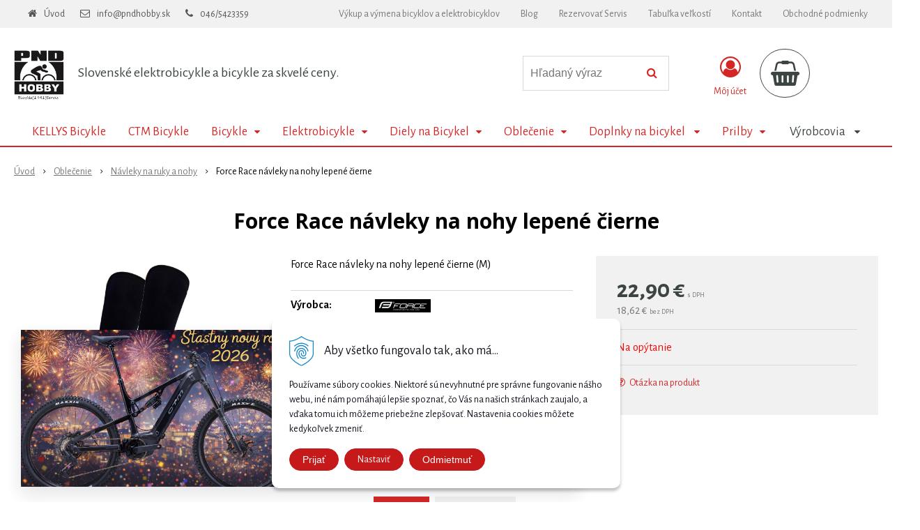

--- FILE ---
content_type: text/html; charset=windows-1250
request_url: https://www.pndbikes.sk/eshop/force-race-navleky-na-nohy-lepene-cierne/p-1319421.xhtml
body_size: 21972
content:
<!DOCTYPE html>
<html lang="sk" class=" is-cart-item-count ViewIcons addtocat-effect-pop filter-position-top prlist-spbox prlist-type-1 sj-upselling-pop-enable"  data-ppr="4">
<head>
		<meta http-equiv="X-UA-Compatible" content="IE=edge,chrome=1" />
		<meta name="viewport" content="width=device-width, initial-scale=1.0, minimum-scale=1.0, user-scalable=1" />
		
		<meta charset="windows-1250" />
		<title>Force Race návleky na nohy lepené čierne | Bicykle, E-bicykle a Servis Prievidza</title>
		<meta name="description" content="Force Race návleky na nohy lepené čierne" />
		<meta name="keywords" content="bicykle, predaj bicyklov, horské bicykle, elektrobicykle, cestné bicykle, MTB bicykle, detské bicykle, bicykle Kellys, bicykle Force, bicykle CTM, bicykle Lectron, bicykle Pells, cyklistické príslušenstvo, batohy na bicykel, prilby na bicykel, brzdové kot,bicykle,ebike,elektrobicykle,shimano,sram,kellys,ctm,magura," />
		<meta name="robots" content="index,follow" />
		<meta name="googlebot" content="index,follow" />
		<meta name="author" content="NextCom.sk | Lepší biznis online" />
		<meta name="generator" content="Unisite 8.20.0 #281025" />
		<meta property="og:type" content="og:product" />
		<meta property="og:title" content="Force Race návleky na nohy lepené čierne" />
		<meta property="og:description" content="Force Race návleky na nohy lepené čierne (M)" />
		<meta property="og:url" content="https://www.pndbikes.sk/eshop/force-race-navleky-na-nohy-lepene-cierne/p-1319421.xhtml" />
		<meta property="og:locale" content="sk_SK" />
		<meta property="og:site_name" content="Bicykle, E-bicykle a Servis  Prievidza" />
		<meta name="twitter:domain" content="www.pndbikes.sk" />
		<meta property="og:image" content="https://www.pndbikes.sk/obchod_homedir/data/3074/obrazky/900715_hlavni.jpg" />
		<meta property="product:price:amount" content="22.9" />
		<meta property="product:price:currency" content="EUR" />
		<meta itemprop="name" content="Force Race návleky na nohy lepené čierne" />
		<meta itemprop="description" content="Force Race návleky na nohy lepené čierne (M)" />
		<meta itemprop="image" content="https://www.pndbikes.sk/obchod_homedir/data/3074/obrazky/900715_hlavni.jpg" />
		<meta name="twitter:card" content="product" />
		<meta name="twitter:title" content="Force Race návleky na nohy lepené čierne" />
		<meta name="twitter:image" content="https://www.pndbikes.sk/obchod_homedir/data/3074/obrazky/900715_hlavni.jpg" />
		<meta name="twitter:label1" content="Ceny" />
		<meta name="twitter:data1" content="22.9" />
		<meta name="twitter:label2" content="Mena" />
		<meta name="twitter:data2" content="" />

		<link href="https://www.pndbikes.sk/Data/3272/favicon.ico" type="image/x-icon" rel="icon" />
		<link href="https://www.pndbikes.sk/Data/3272/favicon.ico" type="image/x-icon" rel="shortcut icon" />
		<link rel="stylesheet" type="text/css" href="//fonts.googleapis.com/css2?family=Alegreya+Sans:ital,wght@0,400;0,700;0,900;1,400;1,700;1,900&family=Open+Sans:ital,wght@0,400;0,600;0,700;1,400;1,600;1,700&display=swap" />
		<link rel="stylesheet" type="text/css" href="/Data/3272/Cache/Css/site_79ac8d76.css" />
		<link rel="stylesheet" type="text/css" href="/SiteJay2.0/JScript/Fancybox3/jquery.fancybox.min.css" />
		<link rel="stylesheet" type="text/css" href="https://www.pndbikes.sk/SiteJay2.0/Modules/Weby340/HeroSlider/zoomslider/zoomslider.css" />
		<link rel="stylesheet" type="text/css" href="/Data/3272/Cache/Css/zoomSlider_28707a1d.css" />
		<link rel="stylesheet" type="text/css" href="https://www.pndbikes.sk/SiteJay2.0/JScript/PriceSliderNew/price-slider-new.css" />
		<link rel="stylesheet" type="text/css" href="/Data/3272/Cache/Css/infopanel_953dcb22.css" />
		<script src="/SiteJay2.0/jquery-3.7.1.min.js"></script>
		<script src="/SiteJay2.0/JScript/Fancybox3/jquery.fancybox.min.js"></script>
		<script src="/SiteJay2.0/JScript/jquery.mousewheel-3.0.6.pack.js"></script>
		<script src="/Data/3272/Cache/Script/common_5fecc569.js"></script>
		<script src="/Data/3272/Cache/Script/CookieConsent_6224c920.js"></script>
		<script src="/Data/3272/Cache/Script/skin_302a3b0.js"></script>
		<script src="/Data/3272/Cache/Script/categories_menu_script_3eefc370.js"></script>
		<script src="/SiteJay2.0/jquery.newsletterpopup.js"></script>
		<script src="/Data/3272/Cache/Script/modernizr-2.6.2.min.js_3ff6d828.js"></script>
		<script src="/Data/3272/Cache/Script/shop_content_scripts_977977c1.js"></script>
		<script src="https://www.pndbikes.sk/SiteJay2.0/JScript/PriceSliderNew/price-slider-new.js"></script>
		<script src="https://www.pndbikes.sk/SiteJay2.0/jquery_tipsy.js"></script>

		<link rel="stylesheet" type="text/css" href="/Data/default/UserFiles/font-awesome/css/font-awesome.min.css" />
		<link rel="stylesheet" type="text/css" href="/Data/default/UserFiles/2025/slick/slick.min.css" />
		<link rel="stylesheet" type="text/css" href="/Data/default/UserFiles/2025/slick/accessible-slick-theme.min.css" />
		<link rel="stylesheet" type="text/css" href="/Data/default/UserFiles/js/lightslider/lightslider.min.css" />
		<link rel="stylesheet" type="text/css" href="/Data/default/UserFiles/2023/js/nice-select/nice-select.css" />
	<!-- Google tag (gtag.js) -->
<script async src="https://www.googletagmanager.com/gtag/js?id=G-3TFXQPGXYX"></script>
<script>
  window.dataLayer = window.dataLayer || [];
  function gtag(){dataLayer.push(arguments);}
  gtag('js', new Date());

  gtag('config', 'G-3TFXQPGXYX');
</script>
  <script>
  window.dataLayer = window.dataLayer || [];
  function gtag() { dataLayer.push(arguments); }
  gtag('consent', 'default', {
    'ad_user_data': 'denied',
    'ad_personalization': 'denied',
    'ad_storage': 'denied',
    'analytics_storage': 'denied',
    'wait_for_update': 500,
  });
  gtag('js', new Date());
  gtag('config', 'Google tag ID');
  </script>
<!-- Global site tag (gtag.js) - Google Analytics -->
<script async src="https://www.googletagmanager.com/gtag/js?id=UA-57678632-1"></script>
<script>
  window.dataLayer = window.dataLayer || [];
  function gtag(){dataLayer.push(arguments);}
  gtag("consent", "default", {
    "ad_storage": "denied",
    "analytics_storage": "denied"
  });
  gtag("js", new Date());
  gtag("config", "UA-57678632-1");
</script><!-- Facebook Pixel Code -->
<script>
  !function(f,b,e,v,n,t,s) {
  	if(f.fbq) return;
  	n=f.fbq=function() {n.callMethod ? n.callMethod.apply(n,arguments) : n.queue.push(arguments)};
  	if(!f._fbq) f._fbq=n;
  	n.push=n;
  	n.loaded=!0;
  	n.version="2.0";
  	n.queue=[];
  	t=b.createElement(e);
  	t.async=!0;
  	t.src=v;
  	s=b.getElementsByTagName(e)[0];
  	s.parentNode.insertBefore(t,s)
  } (window, document, "script", "https://connect.facebook.net/en_US/fbevents.js");
  
  fbq("init", "152134961538761");
  fbq("track", "PageView");
</script>
<noscript><img height="1" width="1" style="display:none" src="https://www.facebook.com/tr?id=152134961538761&ev=PageView&noscript=1" /></noscript>
<!-- End Facebook Pixel Code --><!-- Facebook Pixel Code -->
<script>
  !function(f,b,e,v,n,t,s) {
  	if(f.fbq) return;
  	n=f.fbq=function() {n.callMethod ? n.callMethod.apply(n,arguments) : n.queue.push(arguments)};
  	if(!f._fbq) f._fbq=n;
  	n.push=n;
  	n.loaded=!0;
  	n.version="2.0";
  	n.queue=[];
  	t=b.createElement(e);
  	t.async=!0;
  	t.src=v;
  	s=b.getElementsByTagName(e)[0];
  	s.parentNode.insertBefore(t,s)
  } (window, document, "script", "https://connect.facebook.net/en_US/fbevents.js");
  
  fbq("init", "152134961538761");
  fbq("track", "PageView");
</script>
<noscript><img height="1" width="1" style="display:none" src="https://www.facebook.com/tr?id=152134961538761&ev=PageView&noscript=1" /></noscript>
<!-- End Facebook Pixel Code --></head>

	<body id="page15013" class="matrix-skin home-page "><!-- Google tag (gtag.js) event -->
<script>
  gtag('event', 'begin_checkout', {
    // <event_parameters>
  });
</script>

		<div class="site-overlay"><span class="over-closer"></span></div>
		
        <a href="#kategorie-obchodu" class="main-skip-link">Preskočiť na kategórie</a>
        <a href="#container-outer" class="main-skip-link">Preskočiť na hlavný obsah</a>
		<div id="container-main">	
			<div class="header-separator"></div>
			<header class="header">
				<div class="head clearfix">		  
				  
<div id="sjm-s-hlavicka"><div class="logo-wrapper">
    <p id="logo"><a href="/"><img src="/Data/3272/UserFiles/images/logo-uopravene.jpg" alt="Bicykle, E-bicykle a Servis  Prievidza" srcset="" width="494" height="876"></a></p>
    <p class="slogan"><span>Slovenské elektrobicykle a bicykle za skvelé ceny.</span></p>
</div>


    
        <ul class="info-row">
            <li class="info-row-home"><i class="fa fa-home"></i> <a href="/">Úvod</a></li>
            
            <li class="info-row-mail" translate="no"><i class="fa fa-envelope-o"></i> <a href="mailto:info@pndhobby.sk">info@pndhobby.sk</a></li>
            <li class="info-row-phone" translate="no"><i class="fa fa-phone"></i> <a href="tel:046/5423359">046/5423359</a></li>
            
        </ul>
    

</div>

				  <div class="mbmenu clearfix" id="menu-main">
					<div class="content"><nav>
<div id="sjm-s-menu-vodorovne"><ul id="m-smenuvodorovne" class="sjMenu"><li class="no-selected"><a href="https://www.pndbikes.sk/vykup-a-vymena-bicyklov-a-elektrobicyklov.xhtml">Výkup a výmena bicyklov a elektrobicyklov</a></li><li class="no-selected"><a href="https://www.pndbikes.sk/blog.xhtml">Blog</a></li><li class="no-selected"><a href="https://www.pndbikes.sk/sluzby.xhtml">Rezervovať Servis</a></li><li class="no-selected"><a href="https://www.pndbikes.sk/o-nas.xhtml">Tabuľka veľkostí</a></li><li class="no-selected"><a href="https://www.pndbikes.sk/kontakt.xhtml">Kontakt</a></li><li class="no-selected"><a href="https://www.pndbikes.sk/vseobecne-obchodne-podmienky.xhtml">Obchodné podmienky</a><ul><li class="no-selected"><a href="https://www.pndbikes.sk/obchodne-podmienky.xhtml">Všeobecné obchodné podmienky</a></li><li class="no-selected"><a href="https://www.pndbikes.sk/reklamacny-poriadok.xhtml">Reklamačný poriadok</a><ul><li class="no-selected"><a href="https://www.pndbikes.sk/prava-a-povinnosti.xhtml">Práva a povinnosti</a></li></ul></li><li class="no-selected"><a href="https://www.pndbikes.sk/ochrana-osobnych-udajov.xhtml">Ochrana osobných údajov</a></li><li class="no-selected"><a href="https://www.pndbikes.sk/formulare.xhtml">Formuláre</a><ul><li class="no-selected"><a href="https://www.pndbikes.sk/odstupenie-od-zmluvy.xhtml">Odstúpenie od zmluvy</a></li><li class="no-selected"><a href="https://www.pndbikes.sk/reklamacny-formular.xhtml">Reklamačný formulár</a></li></ul></li><li class="no-selected"><a href="https://www.pndbikes.sk/doprava-a-platby.xhtml">Doprava a platby</a></li><li class="no-selected"><a href="https://www.pndbikes.sk/predaj-na-splatky.xhtml">Predaj na splátky.</a></li></ul></li></ul></div>
</nav></div>
				  </div>
				  <div class="icons">
                      <div id="ico-search" role="button" tabindex="0"><span><i class="fa fa-search"></i></span></div>
                      <div id="main-search">
<div id="sjm-s-vyhladavanie">
	
                <script type="text/javascript">
                    /* <![CDATA[ */

                    displayBoxIndex = -1;
                    var SearchNavigate = function(diff) {
                        displayBoxIndex += diff;
                        var oBoxCollection = $(".suggestSearchContent:not(.suggestSearchHeader):not(.suggestSearchFooter) p");
                        if(!oBoxCollection.length){
                            return;
                        }
                        if (displayBoxIndex >= oBoxCollection.length)
                            displayBoxIndex = 0;
                        if (displayBoxIndex < 0)
                            displayBoxIndex = oBoxCollection.length - 1;
                        var cssClass = "search-selected-item";
                        oBoxCollection.removeClass(cssClass).eq(displayBoxIndex).addClass(cssClass);
                        oBoxCollection.eq(displayBoxIndex)[0].scrollIntoView({ 
                            block: 'nearest',
                            inline: 'nearest',
                            behavior: 'smooth'
                        });
                    }

                        var timeoutsearch;
                        function getXmlHttpRequestObject() {
                            if (window.XMLHttpRequest) {
                                return new XMLHttpRequest();
                            } else if(window.ActiveXObject) {
                                return new ActiveXObject("Microsoft.XMLHTTP");
                            } else {
                            }
                        }

                        var searchReq = getXmlHttpRequestObject();

                        function searchSuggest() {
                            if (searchReq.readyState == 4 || searchReq.readyState == 0) {
                                var str = escape(encodeURI(document.getElementById('searchstringid').value));
                                //$('#search_suggest').html('<div class="suggest_wrapper loading"><img src="/Images/loading.gif" alt="loading" /></div>');
                                var stockOnly = '0';
                                if (document.getElementById('searchStockOnlyId') != null && document.getElementById('searchStockOnlyId').checked == true)
                                    stockOnly = '1';

                                searchReq.open("GET", 'https://www.pndbikes.sk/suggestsearch/chckprm/suggest/search/' + str + '/stock/' + stockOnly + '.xhtml', true);
                                searchReq.onreadystatechange = handleSearchSuggest;
                                searchReq.send(null);
                            }
                            clearTimeout(timeoutsearch);
                        }

                        function handleSearchSuggest() {
                            if (searchReq.readyState == 4) {
                                var ss = document.getElementById('search_suggest')
                                ss.innerHTML = '';
                                ss.innerHTML = searchReq.responseText;

                                if(ss.innerHTML.length)
                                    ss.innerHTML = '<div class="suggest_wrapper">' + ss.innerHTML + '</div>';
                            }
                        }

                        $(document).ready(function(){

                            $('body').on('click', function () {
                                $('#search_suggest').html('');
                            });

                            $('form.search').on('click', function(e){
                                e.stopPropagation();
                            });

                            $('#searchstringid').attr('autocomplete','off').on('keyup click', function(e) {

                                if (e.keyCode == 40)
                                {
                                    e.preventDefault()
                                    SearchNavigate(1);
                                }
                                else if(e.keyCode==38)
                                {
                                    e.preventDefault()
                                    SearchNavigate(-1);
                                } else if(e.keyCode==13){

                                    if($("p.search-selected-item").length){
                                        e.preventDefault();
                                        location.href=$("p.search-selected-item a").attr("href");
                                    }

                                } else {
                                    if(timeoutsearch) {
                                        clearTimeout(timeoutsearch);
                                        timeoutsearch = null;
                                    }
                                    if($.trim($("#searchstringid").val()) !== ""){
                                        timeoutsearch = setTimeout(searchSuggest, 200);
                                    }
                                    else {
                                        var ss = document.getElementById('search_suggest')
                                        ss.innerHTML = '';                                    
                                    }
                                }
                            });
                        });
                    /* ]]> */
                </script>

<form action="https://www.pndbikes.sk/index.php?page=15013" method="get" class="search">
  <span class="input"><input type="text" name="searchstring" value="" class="SearchInput" id="searchstringid" placeholder="Hľadaný výraz" /><input type="hidden" name="searchtype" value="all" /></span>
  <div id="search_suggest"></div>  
  <span class="submit"><input type="hidden" name="action" value="search" /><input type="hidden" name="cid" value="0" /><input type="hidden" name="page" value="15013" /><input type="submit" name="searchsubmit" value="Hľadaj" class="SearchSubmit" /></span>  
</form></div>
</div>
                      <div id="main-login">
<div id="sjm-s-login-top"><div class="Shop-login ">
    <div class="account-icon">
        <a href="https://www.pndbikes.sk/eshop/action/enterlogin.xhtml" aria-label="Prihlásiť">
        
            <i class="fa fa-user-circle-o" aria-hidden="true"></i>
            <span aria-hidden="true">Môj účet</span>
            
        </a>
    </div>
    
        <ul data-text="Môj účet">
            <li class="user"><a href="https://www.pndbikes.sk/eshop/action/enterlogin.xhtml" rel="nofollow">Prihlásiť</a></li>
            
                <li class="reg"><a href="https://www.pndbikes.sk/eshop/action/registration.xhtml" rel="nofollow">Registrácia</a></li>
            
            
        </ul>
    
    
</div>
</div>
</div>
                      <div id="main-cart">
<div id="sjm-s-kosik"><div id="kosik">
     <a href="https://www.pndbikes.sk/eshop/action/cart.xhtml" class="caq-0" title="Košík">
     <span class="kosik-ico"><i class="fa fa-shopping-basket"></i></span>
     
     </a>
</div>
</div>
</div>
                      <div id="ico-menu" role="button" tabindex="0"><span translate="no"><i class="fa fa-bars"></i></span></div>
                  </div>
			  </div>
			  <div class="mbmenu clearfix" id="kategorie-obchodu" tabindex="-1">
				<div class="content"><nav>
<div id="sjm-s-kategorie-obchodu">
	<div class="base-categories"><ul id="categories-15013" class="Cat WithIcons"><li id="Item-164"><a href="https://www.pndbikes.sk/eshop/kellys-bicykle/c-164.xhtml"><span class="icon"><img src="/obchod_homedir/data/3074/ikony/kellys-logo.png" alt="KELLYS Bicykle" title="KELLYS Bicykle"  loading="lazy" /> </span><span>KELLYS Bicykle</span></a></li><li id="Item-163"><a href="https://www.pndbikes.sk/eshop/ctm-bicykle/c-163.xhtml"><span class="icon"><img src="/obchod_homedir/data/3074/ikony/CTM_logotyp_cierny_RGB.png" alt="CTM Bicykle" title="CTM Bicykle"  loading="lazy" /> </span><span>CTM Bicykle</span></a></li><li id="Item-6"><a href="https://www.pndbikes.sk/eshop/bicykle/c-6.xhtml"><span class="icon"><img src="/obchod_homedir/data/3074/ikony/1.jpg" alt="Bicykle" title="Bicykle"  loading="lazy" /> </span><span>Bicykle</span></a><ul id="ul_id_123"><li id="Item-123"><a href="https://www.pndbikes.sk/eshop/gravel-bicykle/c-123.xhtml"><span class="icon"><img src="/obchod_homedir/data/3074/ikony/68151_Soot_90_product.jpg" alt="Gravel bicykle" title="Gravel bicykle"  loading="lazy" /> </span><span>Gravel bicykle</span></a></li><li id="Item-122"><a href="https://www.pndbikes.sk/eshop/bmx-bicykle/c-122.xhtml"><span class="icon"><img src="/obchod_homedir/data/3074/ikony/44,286.jpg" alt="  Bmx bicykle" title="  Bmx bicykle"  loading="lazy" /> </span><span>  Bmx bicykle</span></a></li><li id="Item-8"><a href="https://www.pndbikes.sk/eshop/horske-bicykle/c-8.xhtml"><span class="icon"><img src="/obchod_homedir/data/3074/ikony/Hacker 90.jpg" alt="Horské bicykle " title="Horské bicykle "  loading="lazy" /> </span><span>Horské bicykle </span></a></li><li id="Item-9"><a href="https://www.pndbikes.sk/eshop/horske-bicykle-celoodpruzene/c-9.xhtml"><span class="icon"><img src="/obchod_homedir/data/3074/ikony/Swag 10.jpg" alt="Horské bicykle-celoodpružené" title="Horské bicykle-celoodpružené"  loading="lazy" /> </span><span>Horské bicykle-celoodpružené</span></a></li><li id="Item-10"><a href="https://www.pndbikes.sk/eshop/cestne-bicykle/c-10.xhtml"><span class="icon"><img src="/obchod_homedir/data/3074/ikony/ARC 50.jpg" alt="Cestné bicykle" title="Cestné bicykle"  loading="lazy" /> </span><span>Cestné bicykle</span></a></li><li id="Item-11"><a href="https://www.pndbikes.sk/eshop/retro-bicykle/c-11.xhtml"><span class="icon"><img src="/obchod_homedir/data/3074/ikony/43,352.jpg" alt="Retro bicykle" title="Retro bicykle"  loading="lazy" /> </span><span>Retro bicykle</span></a></li><li id="Item-12"><a href="https://www.pndbikes.sk/eshop/detske-bicykle/c-12.xhtml"><span class="icon"><img src="/obchod_homedir/data/3074/ikony/43,012.jpg" alt="Detské bicykle " title="Detské bicykle "  loading="lazy" /> </span><span>Detské bicykle </span></a></li><li id="Item-13"><a href="https://www.pndbikes.sk/eshop/trekingove-crosove-fitness-bicykle/c-13.xhtml"><span class="icon"><img src="/obchod_homedir/data/3074/ikony/43,269T.jpg" alt="Trekingové-Crosové-fitness bicykle" title="Trekingové-Crosové-fitness bicykle"  loading="lazy" /> </span><span>Trekingové-Crosové-fitness bicykle</span></a></li><li id="Item-14"><a href="https://www.pndbikes.sk/eshop/odrazadla/c-14.xhtml"><span class="icon"><img src="/obchod_homedir/data/3074/ikony/odrazadlo kellys.jpg" alt="Odrázadlá" title="Odrázadlá"  loading="lazy" /> </span><span>Odrázadlá</span></a></li><li id="Item-15"><a href="https://www.pndbikes.sk/eshop/pouzivane-bicykle-test-bike/c-15.xhtml"><span class="icon"><img src="/obchod_homedir/data/3074/ikony/Swag 10.jpg" alt="Použivané bicykle /test bike" title="Použivané bicykle /test bike"  loading="lazy" /> </span><span>Použivané bicykle /test bike</span></a></li></ul></li><li id="Item-7"><a href="https://www.pndbikes.sk/eshop/elektrobicykle/c-7.xhtml"><span class="icon"><img src="/obchod_homedir/data/3074/ikony/Theos i90.jpg" alt="Elektrobicykle" title="Elektrobicykle"  loading="lazy" /> </span><span>Elektrobicykle</span></a><ul id="ul_id_186"><li id="Item-186"><a href="https://www.pndbikes.sk/eshop/gravel-elektrobicykle/c-186.xhtml"><span class="icon"><img src="/obchod_homedir/data/3074/ikony/85865_kellystore_26_esoot_ivory_white_tv.jpg" alt="Gravel Elektrobicykle" title="Gravel Elektrobicykle"  loading="lazy" /> </span><span>Gravel Elektrobicykle</span></a></li><li id="Item-16"><a href="https://www.pndbikes.sk/eshop/horske-elektrobicykle/c-16.xhtml"><span class="icon"><img src="/obchod_homedir/data/3074/ikony/222.407.jpg" alt="Horské elektrobicykle" title="Horské elektrobicykle"  loading="lazy" /> </span><span>Horské elektrobicykle</span></a></li><li id="Item-18"><a href="https://www.pndbikes.sk/eshop/crossove-mestske-elektrobicykle/c-18.xhtml"><span class="icon"><img src="/obchod_homedir/data/3074/ikony/43,363.jpg" alt="Crossové/Mestské elektrobicykle" title="Crossové/Mestské elektrobicykle"  loading="lazy" /> </span><span>Crossové/Mestské elektrobicykle</span></a></li><li id="Item-17"><a href="https://www.pndbikes.sk/eshop/horske-elektrobicykle-celoodpruzene/c-17.xhtml"><span class="icon"><img src="/obchod_homedir/data/3074/ikony/43,402.jpg" alt="Horské elektrobicykle-Celoodpružené" title="Horské elektrobicykle-Celoodpružené"  loading="lazy" /> </span><span>Horské elektrobicykle-Celoodpružené</span></a></li></ul></li><li id="Item-54"><a href="https://www.pndbikes.sk/eshop/diely-na-bicykel/c-54.xhtml"><span class="icon"><img src="/obchod_homedir/data/3074/ikony/365.jpg" alt="Diely na Bicykel" title="Diely na Bicykel"  loading="lazy" /> </span><span>Diely na Bicykel</span></a><ul id="ul_id_107"><li id="Item-107"><a href="https://www.pndbikes.sk/eshop/riaditka-omotavky-rukovate/c-107.xhtml"><span class="icon"><img src="/obchod_homedir/data/3074/ikony/PRHA0283.jpg" alt="Riadítka/Omotávky/Rukoväte" title="Riadítka/Omotávky/Rukoväte"  loading="lazy" /> </span><span>Riadítka/Omotávky/Rukoväte</span></a></li><li id="Item-121"><a href="https://www.pndbikes.sk/eshop/kolesa-naboje-prislusenstvo/c-121.xhtml"><span class="icon"><img src="/obchod_homedir/data/3074/ikony/EWHMT500FD7.jpg" alt="Kolesá-Náboje-Príslušenstvo" title="Kolesá-Náboje-Príslušenstvo"  loading="lazy" /> </span><span>Kolesá-Náboje-Príslušenstvo</span></a></li><li id="Item-55"><a href="https://www.pndbikes.sk/eshop/brzdy/c-55.xhtml"><span class="icon"><img src="/obchod_homedir/data/3074/ikony/406322b_hlavni.jpg" alt="Brzdy" title="Brzdy"  loading="lazy" /> </span><span>Brzdy</span></a></li><li id="Item-56"><a href="https://www.pndbikes.sk/eshop/retaz/c-56.xhtml"><span class="icon"><img src="/obchod_homedir/data/3074/ikony/retaz.jpg" alt="Reťaz" title="Reťaz"  loading="lazy" /> </span><span>Reťaz</span></a></li><li id="Item-59"><a href="https://www.pndbikes.sk/eshop/radenie/c-59.xhtml"><span class="icon"><img src="/obchod_homedir/data/3074/ikony/radenie.jpg" alt="Radenie" title="Radenie"  loading="lazy" /> </span><span>Radenie</span></a></li><li id="Item-58"><a href="https://www.pndbikes.sk/eshop/kazety-a-pastorky/c-58.xhtml"><span class="icon"><img src="/obchod_homedir/data/3074/ikony/kazeta kategoria.jpg" alt="Kazety a pastorky" title="Kazety a pastorky"  loading="lazy" /> </span><span>Kazety a pastorky</span></a></li><li id="Item-82"><a href="https://www.pndbikes.sk/eshop/pedale/c-82.xhtml"><span class="icon"><img src="/obchod_homedir/data/3074/ikony/670312_hlavni.jpg" alt="Pedále" title="Pedále"  loading="lazy" /> </span><span>Pedále</span></a></li><li id="Item-83"><a href="https://www.pndbikes.sk/eshop/prehadzovacky/c-83.xhtml"><span class="icon"><img src="/obchod_homedir/data/3074/ikony/571512b_hlavni.jpg" alt="Prehadzovačky" title="Prehadzovačky"  loading="lazy" /> </span><span>Prehadzovačky</span></a></li><li id="Item-84"><a href="https://www.pndbikes.sk/eshop/sedla/c-84.xhtml"><span class="icon"><img src="/obchod_homedir/data/3074/ikony/20230_hlavni.jpg" alt="Sedlá" title="Sedlá"  loading="lazy" /> </span><span>Sedlá</span></a></li><li id="Item-85"><a href="https://www.pndbikes.sk/eshop/sedlovky/c-85.xhtml"><span class="icon"><img src="/obchod_homedir/data/3074/ikony/21562_hlavni.jpg" alt="Sedlovky" title="Sedlovky"  loading="lazy" /> </span><span>Sedlovky</span></a></li><li id="Item-86"><a href="https://www.pndbikes.sk/eshop/presmykace/c-86.xhtml"><span class="icon"><img src="/obchod_homedir/data/3074/ikony/561697_hlavni.jpg" alt="Prešmykače" title="Prešmykače"  loading="lazy" /> </span><span>Prešmykače</span></a></li><li id="Item-88"><a href="https://www.pndbikes.sk/eshop/plaste/c-88.xhtml"><span class="icon"><img src="/obchod_homedir/data/3074/ikony/plast logo.jpg" alt="Plášte" title="Plášte"  loading="lazy" /> </span><span>Plášte</span></a></li><li id="Item-89"><a href="https://www.pndbikes.sk/eshop/duse/c-89.xhtml"><span class="icon"><img src="/obchod_homedir/data/3074/ikony/dusa logo.jpg" alt="Duše" title="Duše"  loading="lazy" /> </span><span>Duše</span></a></li><li id="Item-106"><a href="https://www.pndbikes.sk/eshop/kluky-prevodniky-prislusenstvo/c-106.xhtml"><span class="icon"><img src="/obchod_homedir/data/3074/ikony/EFCM311C222CL.jpg" alt="Kľuky/Prevodníky/Príslušenstvo" title="Kľuky/Prevodníky/Príslušenstvo"  loading="lazy" /> </span><span>Kľuky/Prevodníky/Príslušenstvo</span></a></li><li id="Item-108"><a href="https://www.pndbikes.sk/eshop/odpruzenie/c-108.xhtml"><span class="icon"><img src="/obchod_homedir/data/3074/ikony/14559.jpg" alt="Odpruženie" title="Odpruženie"  loading="lazy" /> </span><span>Odpruženie</span></a></li><li id="Item-112"><a href="https://www.pndbikes.sk/eshop/ramy/c-112.xhtml"><span class="icon"><img src="/obchod_homedir/data/3074/ikony/146551_2017_hlavni.jpg" alt="Rámy" title="Rámy"  loading="lazy" /> </span><span>Rámy</span></a></li><li id="Item-120"><a href="https://www.pndbikes.sk/eshop/predstavce/c-120.xhtml"><span class="icon"><img src="/obchod_homedir/data/3074/ikony/stem_ALM-EN_70_31,8mm_product.jpg" alt="Predstavce" title="Predstavce"  loading="lazy" /> </span><span>Predstavce</span></a></li><li id="Item-165"><a href="https://www.pndbikes.sk/eshop/hlavove-zlozenie/c-165.xhtml"><span class="icon"><img src="/obchod_homedir/data/3074/ikony/hlavove zlozenie.jpg" alt="Hlavové Zloženie " title="Hlavové Zloženie "  loading="lazy" /> </span><span>Hlavové Zloženie </span></a></li></ul></li><li id="Item-30"><a href="https://www.pndbikes.sk/eshop/oblecenie/c-30.xhtml"><span class="icon"><img src="/obchod_homedir/data/3074/ikony/147.jpg" alt="Oblečenie" title="Oblečenie"  loading="lazy" /> </span><span>Oblečenie</span></a><ul id="ul_id_38"><li id="Item-38"><a href="https://www.pndbikes.sk/eshop/rukavice/c-38.xhtml"><span class="icon"><img src="/obchod_homedir/data/3074/ikony/Cutout_short_Black_01.jpg" alt="Rukavice" title="Rukavice"  loading="lazy" /> </span><span>Rukavice</span></a></li><li id="Item-37"><a href="https://www.pndbikes.sk/eshop/tretry/c-37.xhtml"><span class="icon"><img src="/obchod_homedir/data/3074/ikony/tretry force.png" alt="Tretry" title="Tretry"  loading="lazy" /> </span><span>Tretry</span></a></li><li id="Item-36"><a href="https://www.pndbikes.sk/eshop/ponozky/c-36.xhtml"><span class="icon"><img src="/obchod_homedir/data/3074/ikony/RIVAL 2_socks_beige_02_FINAL.jpg" alt="Ponožky " title="Ponožky "  loading="lazy" /> </span><span>Ponožky </span></a></li><li id="Item-33"><a href="https://www.pndbikes.sk/eshop/nohavice/c-33.xhtml"><span class="icon"><img src="/obchod_homedir/data/3074/ikony/MADDIE 3-4_01.jpg" alt="Nohavice" title="Nohavice"  loading="lazy" /> </span><span>Nohavice</span></a></li><li id="Item-32"><a href="https://www.pndbikes.sk/eshop/dresy/c-32.xhtml"><span class="icon"><img src="/obchod_homedir/data/3074/ikony/RIVAL 2_jersey_ BLUE_01_FINAL.jpg" alt="Dresy" title="Dresy"  loading="lazy" /> </span><span>Dresy</span></a></li><li id="Item-65"><a href="https://www.pndbikes.sk/eshop/bundy/c-65.xhtml"><span class="icon"><img src="/obchod_homedir/data/3074/ikony/89998_hlavni.jpg" alt="Bundy" title="Bundy"  loading="lazy" /> </span><span>Bundy</span></a></li><li id="Item-66" class="selected"><a href="https://www.pndbikes.sk/eshop/navleky-na-ruky-a-nohy/c-66.xhtml"><span class="icon"><img src="/obchod_homedir/data/3074/ikony/900207_hlavni.jpg" alt="Návleky na ruky a nohy" title="Návleky na ruky a nohy"  loading="lazy" /> </span><span>Návleky na ruky a nohy</span></a></li><li id="Item-67"><a href="https://www.pndbikes.sk/eshop/funkcne-pradlo/c-67.xhtml"><span class="icon"><img src="/obchod_homedir/data/3074/ikony/90766_hlavni.jpg" alt="Funkčné prádlo" title="Funkčné prádlo"  loading="lazy" /> </span><span>Funkčné prádlo</span></a></li><li id="Item-68"><a href="https://www.pndbikes.sk/eshop/okuliare/c-68.xhtml"><span class="icon"><img src="/obchod_homedir/data/3074/ikony/910816_hlavni.jpg" alt="Okuliare" title="Okuliare"  loading="lazy" /> </span><span>Okuliare</span></a></li><li id="Item-69"><a href="https://www.pndbikes.sk/eshop/ciapky-nakrcniky/c-69.xhtml"><span class="icon"><img src="/obchod_homedir/data/3074/ikony/90310_hlavni.jpg" alt="Čiapky-Nákrčníky" title="Čiapky-Nákrčníky"  loading="lazy" /> </span><span>Čiapky-Nákrčníky</span></a></li><li id="Item-105"><a href="https://www.pndbikes.sk/eshop/chranice/c-105.xhtml"><span class="icon"><img src="/obchod_homedir/data/3074/ikony/chranice-kolien-tsg-scout-a-cierna.jpg" alt="Chrániče " title="Chrániče "  loading="lazy" /> </span><span>Chrániče </span></a></li></ul></li><li id="Item-39"><a href="https://www.pndbikes.sk/eshop/doplnky-na-bicykel/c-39.xhtml"><span class="icon"><img src="/obchod_homedir/data/3074/ikony/doplnky kellys.jpg" alt="Doplnky na bicykel " title="Doplnky na bicykel "  loading="lazy" /> </span><span>Doplnky na bicykel </span></a><ul id="ul_id_45"><li id="Item-45"><a href="https://www.pndbikes.sk/eshop/cyklopocitace/c-45.xhtml"><span class="icon"><img src="/obchod_homedir/data/3074/ikony/Duel.jpg" alt="Cyklopočítače" title="Cyklopočítače"  loading="lazy" /> </span><span>Cyklopočítače</span></a></li><li id="Item-44"><a href="https://www.pndbikes.sk/eshop/kosik-na-flasu/c-44.xhtml"><span class="icon"><img src="/obchod_homedir/data/3074/ikony/112,35.jpg" alt="Košík na fľašu" title="Košík na fľašu"  loading="lazy" /> </span><span>Košík na fľašu</span></a></li><li id="Item-43"><a href="https://www.pndbikes.sk/eshop/flase/c-43.xhtml"><span class="icon"><img src="/obchod_homedir/data/3074/ikony/109,03.jpg" alt="Fľaše" title="Fľaše"  loading="lazy" /> </span><span>Fľaše</span></a></li><li id="Item-42"><a href="https://www.pndbikes.sk/eshop/brasne/c-42.xhtml"><span class="icon"><img src="/obchod_homedir/data/3074/ikony/CELLY_06.jpg" alt="Brašne" title="Brašne"  loading="lazy" /> </span><span>Brašne</span></a></li><li id="Item-41"><a href="https://www.pndbikes.sk/eshop/batohy/c-41.xhtml"><span class="icon"><img src="/obchod_homedir/data/3074/ikony/backpack FETCH 25 black.jpg" alt="Batohy " title="Batohy "  loading="lazy" /> </span><span>Batohy </span></a></li><li id="Item-19"><a href="https://www.pndbikes.sk/eshop/doplnky-pre-elektrobicykle/c-19.xhtml"><span class="icon"><img src="/obchod_homedir/data/3074/ikony/nabijacka foto.jpg" alt="Doplnky pre elektrobicykle" title="Doplnky pre elektrobicykle"  loading="lazy" /> </span><span>Doplnky pre elektrobicykle</span></a></li><li id="Item-57"><a href="https://www.pndbikes.sk/eshop/naradie-na-bicykel/c-57.xhtml"><span class="icon"><img src="/obchod_homedir/data/3074/ikony/spartan kls.jpg" alt="Náradie na Bicykel" title="Náradie na Bicykel"  loading="lazy" /> </span><span>Náradie na Bicykel</span></a></li><li id="Item-70"><a href="https://www.pndbikes.sk/eshop/trenazery/c-70.xhtml"><span class="icon"><img src="/obchod_homedir/data/3074/ikony/954682_hlavni.jpg" alt="Trenažéry" title="Trenažéry"  loading="lazy" /> </span><span>Trenažéry</span></a></li><li id="Item-71"><a href="https://www.pndbikes.sk/eshop/mazanie-udrzba-kozmetika/c-71.xhtml"><span class="icon"><img src="/obchod_homedir/data/3074/ikony/89540_hlavni.jpg" alt="Mazanie-údržba-kozmetika" title="Mazanie-údržba-kozmetika"  loading="lazy" /> </span><span>Mazanie-údržba-kozmetika</span></a></li><li id="Item-72"><a href="https://www.pndbikes.sk/eshop/detske-sedacky/c-72.xhtml"><span class="icon"><img src="/obchod_homedir/data/3074/ikony/22163_hlavni.jpg" alt="Detské sedačky" title="Detské sedačky"  loading="lazy" /> </span><span>Detské sedačky</span></a></li><li id="Item-73"><a href="https://www.pndbikes.sk/eshop/nosice-bicyklov/c-73.xhtml"><span class="icon"><img src="/obchod_homedir/data/3074/ikony/22442_hlavni.jpg" alt="Nosiče bicyklov" title="Nosiče bicyklov"  loading="lazy" /> </span><span>Nosiče bicyklov</span></a></li><li id="Item-74"><a href="https://www.pndbikes.sk/eshop/stojany-na-bicykle/c-74.xhtml"><span class="icon"><img src="/obchod_homedir/data/3074/ikony/48026_hlavni.jpg" alt="Stojany na bicykle" title="Stojany na bicykle"  loading="lazy" /> </span><span>Stojany na bicykle</span></a></li><li id="Item-75"><a href="https://www.pndbikes.sk/eshop/drziaky-na-bicykle/c-75.xhtml"><span class="icon"><img src="/obchod_homedir/data/3074/ikony/89950_hlavni.jpg" alt="Držiaky na bicykle" title="Držiaky na bicykle"  loading="lazy" /> </span><span>Držiaky na bicykle</span></a></li><li id="Item-76"><a href="https://www.pndbikes.sk/eshop/pomocne-kolieska/c-76.xhtml"><span class="icon"><img src="/obchod_homedir/data/3074/ikony/22235_hlavni.jpg" alt="Pomocné kolieska" title="Pomocné kolieska"  loading="lazy" /> </span><span>Pomocné kolieska</span></a></li><li id="Item-77"><a href="https://www.pndbikes.sk/eshop/zamky-na-bicykel/c-77.xhtml"><span class="icon"><img src="/obchod_homedir/data/3074/ikony/48980_hlavni.jpg" alt="Zámky na bicykel" title="Zámky na bicykel"  loading="lazy" /> </span><span>Zámky na bicykel</span></a></li><li id="Item-78"><a href="https://www.pndbikes.sk/eshop/zvonceky/c-78.xhtml"><span class="icon"><img src="/obchod_homedir/data/3074/ikony/23056_hlavni.jpg" alt="Zvončeky " title="Zvončeky "  loading="lazy" /> </span><span>Zvončeky </span></a></li><li id="Item-80"><a href="https://www.pndbikes.sk/eshop/spatne-zrkadla/c-80.xhtml"><span class="icon"><img src="/obchod_homedir/data/3074/ikony/46298_hlavni.jpg" alt="Spätné zrkadlá" title="Spätné zrkadlá"  loading="lazy" /> </span><span>Spätné zrkadlá</span></a></li><li id="Item-81"><a href="https://www.pndbikes.sk/eshop/blatniky/c-81.xhtml"><span class="icon"><img src="/obchod_homedir/data/3074/ikony/89905_hlavni.jpg" alt="Blatníky" title="Blatníky"  loading="lazy" /> </span><span>Blatníky</span></a></li><li id="Item-104"><a href="https://www.pndbikes.sk/eshop/osvetlenie/c-104.xhtml"><span class="icon"><img src="/obchod_homedir/data/3074/ikony/svetlo logo.jpg" alt="Osvetlenie" title="Osvetlenie"  loading="lazy" /> </span><span>Osvetlenie</span></a></li><li id="Item-117"><a href="https://www.pndbikes.sk/eshop/nadstavce-rohy/c-117.xhtml"><span class="icon"><img src="/obchod_homedir/data/3074/ikony/bar_ends_crx30_product.jpg" alt="Nadstavce-Rohy" title="Nadstavce-Rohy"  loading="lazy" /> </span><span>Nadstavce-Rohy</span></a></li><li id="Item-181"><a href="https://www.pndbikes.sk/eshop/nosice-batoziny/c-181.xhtml"><span class="icon"><img src="/obchod_homedir/data/3074/ikony/041500.jpg" alt="Nosiče batožiny " title="Nosiče batožiny "  loading="lazy" /> </span><span>Nosiče batožiny </span></a></li><li id="Item-53"><a href="https://www.pndbikes.sk/eshop/pumpy/c-53.xhtml"><span class="icon"><img src="/obchod_homedir/data/3074/ikony/floor pump MAGNUM.jpg" alt="Pumpy" title="Pumpy"  loading="lazy" /> </span><span>Pumpy</span></a></li></ul></li><li id="Item-46"><a href="https://www.pndbikes.sk/eshop/prilby/c-46.xhtml"><span class="icon"><img src="/obchod_homedir/data/3074/ikony/170.231.jpg" alt="Prilby" title="Prilby"  loading="lazy" /> </span><span>Prilby</span></a><ul id="ul_id_50"><li id="Item-50"><a href="https://www.pndbikes.sk/eshop/detske-prilby/c-50.xhtml"><span class="icon"><img src="/obchod_homedir/data/3074/ikony/acey_019_pink.jpg" alt="Detské prilby" title="Detské prilby"  loading="lazy" /> </span><span>Detské prilby</span></a></li><li id="Item-48"><a href="https://www.pndbikes.sk/eshop/cestne-prilby/c-48.xhtml"><span class="icon"><img src="/obchod_homedir/data/3074/ikony/helmet SPURT grey.jpg" alt="Cestné prilby" title="Cestné prilby"  loading="lazy" /> </span><span>Cestné prilby</span></a></li><li id="Item-47"><a href="https://www.pndbikes.sk/eshop/horske-prilby/c-47.xhtml"><span class="icon"><img src="/obchod_homedir/data/3074/ikony/daze_black.jpg" alt="Horské prilby" title="Horské prilby"  loading="lazy" /> </span><span>Horské prilby</span></a></li></ul></li></ul></div>




	


	
		
			<div class="action-categories">
				<ul class="Cat action-categories">
		
	





	<li id="menu-manufacturers-link">
		<a href="https://www.pndbikes.sk/eshop/action/vyrobcovia.xhtml" title="Výrobcovia">
			
				<span>
			
			Výrobcovia
			
				</span>
			
		</a>
		
			<ul class="manufacturers-list">
				<li>
	<a href="https://www.pndbikes.sk/eshop/vyrobca/bafang.xhtml" title="Bafang">
		
			<span>
		
		Bafang
		
			</span>
		
	</a>
</li><li>
	<a href="https://www.pndbikes.sk/eshop/vyrobca/bbb.xhtml" title="BBB">
		
			<span>
		
		BBB
		
			</span>
		
	</a>
</li><li>
	<a href="https://www.pndbikes.sk/eshop/vyrobca/bosch.xhtml" title="BOSCH">
		
			<span>
		
		BOSCH
		
			</span>
		
	</a>
</li><li>
	<a href="https://www.pndbikes.sk/eshop/vyrobca/capriolo.xhtml" title="Capriolo">
		
			<span>
		
		Capriolo
		
			</span>
		
	</a>
</li><li>
	<a href="https://www.pndbikes.sk/eshop/vyrobca/carlson.xhtml" title="Carlson">
		
			<span>
		
		Carlson
		
			</span>
		
	</a>
</li><li>
	<a href="https://www.pndbikes.sk/eshop/vyrobca/chaoyang.xhtml" title="Chaoyang">
		
			<span>
		
		Chaoyang
		
			</span>
		
	</a>
</li><li>
	<a href="https://www.pndbikes.sk/eshop/vyrobca/connex.xhtml" title="CONNEX">
		
			<span>
		
		CONNEX
		
			</span>
		
	</a>
</li><li>
	<a href="https://www.pndbikes.sk/eshop/vyrobca/continental.xhtml" title="Continental">
		
			<span>
		
		Continental
		
			</span>
		
	</a>
</li><li>
	<a href="https://www.pndbikes.sk/eshop/vyrobca/ctm.xhtml" title="CTM">
		
			<span>
		
		CTM
		
			</span>
		
	</a>
</li><li>
	<a href="https://www.pndbikes.sk/eshop/vyrobca/cube.xhtml" title="CUBE">
		
			<span>
		
		CUBE
		
			</span>
		
	</a>
</li><li>
	<a href="https://www.pndbikes.sk/eshop/vyrobca/dema.xhtml" title="Dema">
		
			<span>
		
		Dema
		
			</span>
		
	</a>
</li><li>
	<a href="https://www.pndbikes.sk/eshop/vyrobca/elite.xhtml" title="ELITE">
		
			<span>
		
		ELITE
		
			</span>
		
	</a>
</li><li>
	<a href="https://www.pndbikes.sk/eshop/vyrobca/force.xhtml" title="FORCE">
		
			<span>
		
		FORCE
		
			</span>
		
	</a>
</li><li>
	<a href="https://www.pndbikes.sk/eshop/vyrobca/garmin.xhtml" title="GARMIN">
		
			<span>
		
		GARMIN
		
			</span>
		
	</a>
</li><li>
	<a href="https://www.pndbikes.sk/eshop/vyrobca/gt.xhtml" title="GT">
		
			<span>
		
		GT
		
			</span>
		
	</a>
</li><li>
	<a href="https://www.pndbikes.sk/eshop/vyrobca/hamax.xhtml" title="HAMAX">
		
			<span>
		
		HAMAX
		
			</span>
		
	</a>
</li><li>
	<a href="https://www.pndbikes.sk/eshop/vyrobca/hqbc.xhtml" title="HQBC">
		
			<span>
		
		HQBC
		
			</span>
		
	</a>
</li><li>
	<a href="https://www.pndbikes.sk/eshop/vyrobca/hutchinson.xhtml" title="HUTCHINSON">
		
			<span>
		
		HUTCHINSON
		
			</span>
		
	</a>
</li><li>
	<a href="https://www.pndbikes.sk/eshop/vyrobca/infini.xhtml" title="INFINI">
		
			<span>
		
		INFINI
		
			</span>
		
	</a>
</li><li>
	<a href="https://www.pndbikes.sk/eshop/vyrobca/kellys.xhtml" title="KELLYS">
		
			<span>
		
		KELLYS
		
			</span>
		
	</a>
</li><li>
	<a href="https://www.pndbikes.sk/eshop/vyrobca/kind-shock.xhtml" title="Kind Shock">
		
			<span>
		
		Kind Shock
		
			</span>
		
	</a>
</li><li>
	<a href="https://www.pndbikes.sk/eshop/vyrobca/kmc.xhtml" title="KMC">
		
			<span>
		
		KMC
		
			</span>
		
	</a>
</li><li>
	<a href="https://www.pndbikes.sk/eshop/vyrobca/lazer.xhtml" title="lazer">
		
			<span>
		
		lazer
		
			</span>
		
	</a>
</li><li>
	<a href="https://www.pndbikes.sk/eshop/vyrobca/lectron.xhtml" title="lectron">
		
			<span>
		
		lectron
		
			</span>
		
	</a>
</li><li>
	<a href="https://www.pndbikes.sk/eshop/vyrobca/longus.xhtml" title="LONGUS">
		
			<span>
		
		LONGUS
		
			</span>
		
	</a>
</li><li>
	<a href="https://www.pndbikes.sk/eshop/vyrobca/magura.xhtml" title="Magura">
		
			<span>
		
		Magura
		
			</span>
		
	</a>
</li><li>
	<a href="https://www.pndbikes.sk/eshop/vyrobca/maxxis.xhtml" title="MAXXIS">
		
			<span>
		
		MAXXIS
		
			</span>
		
	</a>
</li><li>
	<a href="https://www.pndbikes.sk/eshop/vyrobca/michelin.xhtml" title="Michelin">
		
			<span>
		
		Michelin
		
			</span>
		
	</a>
</li><li>
	<a href="https://www.pndbikes.sk/eshop/vyrobca/mitas.xhtml" title="MITAS">
		
			<span>
		
		MITAS
		
			</span>
		
	</a>
</li><li>
	<a href="https://www.pndbikes.sk/eshop/vyrobca/motorex.xhtml" title="Motorex">
		
			<span>
		
		Motorex
		
			</span>
		
	</a>
</li><li>
	<a href="https://www.pndbikes.sk/eshop/vyrobca/norco.xhtml" title="norco">
		
			<span>
		
		norco
		
			</span>
		
	</a>
</li><li>
	<a href="https://www.pndbikes.sk/eshop/vyrobca/northfinder.xhtml" title="Northfinder">
		
			<span>
		
		Northfinder
		
			</span>
		
	</a>
</li><li>
	<a href="https://www.pndbikes.sk/eshop/vyrobca/novatec-.xhtml" title="NOVATEC">
		
			<span>
		
		NOVATEC
		
			</span>
		
	</a>
</li><li>
	<a href="https://www.pndbikes.sk/eshop/vyrobca/panaracer.xhtml" title="PANARACER">
		
			<span>
		
		PANARACER
		
			</span>
		
	</a>
</li><li>
	<a href="https://www.pndbikes.sk/eshop/vyrobca/pearl-izumi.xhtml" title="PEARL IZUMI">
		
			<span>
		
		PEARL IZUMI
		
			</span>
		
	</a>
</li><li>
	<a href="https://www.pndbikes.sk/eshop/vyrobca/pells.xhtml" title="pells">
		
			<span>
		
		pells
		
			</span>
		
	</a>
</li><li>
	<a href="https://www.pndbikes.sk/eshop/vyrobca/peruzzo.xhtml" title="PERUZZO">
		
			<span>
		
		PERUZZO
		
			</span>
		
	</a>
</li><li>
	<a href="https://www.pndbikes.sk/eshop/vyrobca/pro.xhtml" title="PRO">
		
			<span>
		
		PRO
		
			</span>
		
	</a>
</li><li>
	<a href="https://www.pndbikes.sk/eshop/vyrobca/rock-shox.xhtml" title="ROCK SHOX">
		
			<span>
		
		ROCK SHOX
		
			</span>
		
	</a>
</li><li>
	<a href="https://www.pndbikes.sk/eshop/vyrobca/schwalbe.xhtml" title="Schwalbe">
		
			<span>
		
		Schwalbe
		
			</span>
		
	</a>
</li><li>
	<a href="https://www.pndbikes.sk/eshop/vyrobca/shimano.xhtml" title="SHIMANO">
		
			<span>
		
		SHIMANO
		
			</span>
		
	</a>
</li><li>
	<a href="https://www.pndbikes.sk/eshop/vyrobca/sigma.xhtml" title="SIGMA">
		
			<span>
		
		SIGMA
		
			</span>
		
	</a>
</li><li>
	<a href="https://www.pndbikes.sk/eshop/vyrobca/sks.xhtml" title="sks">
		
			<span>
		
		sks
		
			</span>
		
	</a>
</li><li>
	<a href="https://www.pndbikes.sk/eshop/vyrobca/speedbox.xhtml" title="Speedbox">
		
			<span>
		
		Speedbox
		
			</span>
		
	</a>
</li><li>
	<a href="https://www.pndbikes.sk/eshop/vyrobca/sram.xhtml" title="SRAM">
		
			<span>
		
		SRAM
		
			</span>
		
	</a>
</li><li>
	<a href="https://www.pndbikes.sk/eshop/vyrobca/suntour.xhtml" title="SUNTOUR">
		
			<span>
		
		SUNTOUR
		
			</span>
		
	</a>
</li><li>
	<a href="https://www.pndbikes.sk/eshop/vyrobca/tacx.xhtml" title="TACX">
		
			<span>
		
		TACX
		
			</span>
		
	</a>
</li><li>
	<a href="https://www.pndbikes.sk/eshop/vyrobca/thule.xhtml" title="THULE">
		
			<span>
		
		THULE
		
			</span>
		
	</a>
</li><li>
	<a href="https://www.pndbikes.sk/eshop/vyrobca/tufo.xhtml" title="Tufo">
		
			<span>
		
		Tufo
		
			</span>
		
	</a>
</li><li>
	<a href="https://www.pndbikes.sk/eshop/vyrobca/uvex.xhtml" title="Uvex">
		
			<span>
		
		Uvex
		
			</span>
		
	</a>
</li><li>
	<a href="https://www.pndbikes.sk/eshop/vyrobca/zefal.xhtml" title="Zefal">
		
			<span>
		
		Zefal
		
			</span>
		
	</a>
</li>
			</ul>
		
	</li>




	


	
		
				</ul>
			</div>
		
	
</div>
</nav></div>
			  </div>
			</header>
			
			<div id="container-outer" tabindex="-1">
				<div class="top-image">
<div id="sjm-d-17343"> </div>
</div>
				<div id="container">
					<main id="content" class="clearfix">
						<div class="basic001">


<div class="content">
<div id="sjm-d-17342">        <div class="ShopContent">
<!-- SJ_Modules_Shop_Content ***start*** -->
            <div class="ShopProductParentCategories">
                <ul itemprop="breadcrumb" itemscope itemtype="http://schema.org/BreadcrumbList">
                    
                    <li itemprop="itemListElement" itemscope itemtype="http://schema.org/ListItem">
                        <a href="/" itemprop="item"><span itemprop="name">Úvod</span></a>
                        <meta itemprop="position" content="1" />
                    </li>
                    <li><span class="separator">&gt;&gt;</span></li>
                    <li itemprop="itemListElement" itemscope itemtype="http://schema.org/ListItem">
                        <a href="https://www.pndbikes.sk/eshop/oblecenie/c-30.xhtml" itemprop="item"><span itemprop="name">Oblečenie</span></a>
                        <meta itemprop="position" content="2" />
                    </li>
                    <li><span class="separator">&gt;&gt;</span></li>
                    <li itemprop="itemListElement" itemscope itemtype="http://schema.org/ListItem">
                        <a href="https://www.pndbikes.sk/eshop/navleky-na-ruky-a-nohy/c-66.xhtml" itemprop="item"><span itemprop="name">Návleky na ruky a nohy</span></a>
                        <meta itemprop="position" content="3" />
                    </li>
                    <li><span class="separator">&gt;&gt;</span></li>
                    <li itemprop="itemListElement" itemscope itemtype="http://schema.org/ListItem">
                        <span itemprop="name">Force Race návleky na nohy lepené čierne</span>
                        <meta itemprop="position" content="4" />
                    </li>
                </ul>
            </div>






























<div itemscope itemtype="http://schema.org/Product" class="ShopProductView">
    <div class="Product ProductDetail">

        <h1 itemprop="name" >Force Race návleky na nohy lepené čierne</h1>
        <meta itemprop="category" content="Oblečenie > Návleky na ruky a nohy" />
        


        <div class="ProductWrapper">

            <div class="ProductLeft">
                <span class="stickers">
                    
                        
                            
                            
                            
                            
                            
                        
                    

                    
                        
                    

                    

                    
                </span>
                
                <ul class="ProductImage" id="MainProductImage">
                    <li>
                        <a href="/obchod_homedir/data/3074/obrazky/900715_hlavni.jpg" title="Force Race návleky na nohy lepené čierne">
                            <picture>
                                <source srcset="/obchod_homedir/data/3074/obrazky/900715_hlavni.webp" type="image/webp">
                                <img src="/obchod_homedir/data/3074/obrazky/900715_hlavni.jpg" alt="Force Race návleky na nohy lepené čierne" title="Force Race návleky na nohy lepené čierne" id="ProductImage1319421" itemprop="image" />
                            </picture>
                        </a>
                    </li>
                    
                    
                </ul>
                
                
            </div>

            <div class="ProductDescription">

            <h2 class="hide" >Force Race návleky na nohy lepené čierne</h2>

            <form action="https://www.pndbikes.sk/eshop/force-race-navleky-na-nohy-lepene-cierne/p-1319421/order/1319421.xhtml" data-mincountval="0" data-mincountmultiplyval="false" id="1319421" method="post" onsubmit="if (!AllowOrderProductBuy (0, document.getElementById('Quantity'), 1319421)) return false; if(!CheckMinCount(document.getElementById('Quantity'), 0, false))return false;">

            <div class="right-col" itemprop="offers" itemscope itemtype="http://schema.org/Offer">
                <meta itemprop="url" content="https://www.pndbikes.sk/eshop/force-race-navleky-na-nohy-lepene-cierne/p-1319421.xhtml" />
                

                

                
                    

                        <div class="price">

                            <div class="price-row-1">
                                
                                    <span class="price-with-vat">
                                        <meta itemprop="category" content="Oblečenie > Návleky na ruky a nohy" />
                                        

                                        <strong id="PriceWithVAT1319421" class="main-price"><span itemprop="price" content="22.9">22,90</span> <span itemprop="priceCurrency" content="EUR">€</span></strong> <span class="small dph">s DPH</span>
                                    </span>
                                
                                
                                
                                    
                                        <span class="price-without-vat">
                                            <strong id="PriceWithoutVAT1319421" class="main-price">18,62 €</strong> <span class="small dph">bez DPH</span>
                                        </span>
                                    
                                
                                

                                
                                
                            </div>
                            
                            

                        </div>

                   


                   

                      

                        

                        

                        

                        
                            
                                
                                    
                                        <div class="delivery-info">
                                            
                                            
                                                <span id="StockCountText1319421" itemprop="availability" href="http://schema.org/OutOfStock" content="OutOfStock">                        <span style="color: #ff0000">Na opýtanie</span></span>
                                            
                                        </div>
                                    
                                
                                
                            
                        

                        

                        
                            

                        

                        
                            
                                
                                <div class="advance-box">
                                    <div class="calcs">
                                        
                                        
                                    </div>

                                    <ul class="clearfix">
                                        
                                            
                                                
                                            
                                        
                                        
                                        
                                            
                                        
                                        
                                            <li class="product-question"><a href="#"><i class="fa fa-question-circle-o"></i> <span>Otázka na produkt</span></a></li>
                                        
                                        
                                    </ul>
                                </div>
                            
                        
                   
                </div>

                <div class="left-col">

                    
                        <div class="small-description" itemprop="disambiguatingDescription">Force Race návleky na nohy lepené čierne (M)</div>
                    

                    <dl id="productParameters">
                        
                            <dt>Výrobca:</dt>
                            <dd class="ManufacturerLogo">
                                <a href="https://www.pndbikes.sk/eshop/vyrobca/force.xhtml" id="ManufacturerLogo" itemprop="brand" itemscope itemtype="http://schema.org/brand"><img src="/obchod_homedir/data/3074/vyrobca/logo-force.jpg" alt="FORCE" title="FORCE" itemprop="logo" /><meta itemprop="name" content="FORCE" /></a>
                                
                            </dd>
                        

                        <dt class="detail-order-number">Obj. čislo:</dt><dd id="OrderNumber1319421" class="detail-order-number" itemprop="sku">900715-M</dd>
                        <dt>EAN:</dt><dd id="BarCodes1319421" itemprop="gtin14">8592627117428</dd>

                        
                        
                            <dt class="pp109">Veľkosť</dt>
<dd class="pp109">M</dd>
                           
                   </dl>

                   
                       <div class="social-share">
                           <a href="javascript: void(0)" onclick="window.open('https://www.facebook.com/sharer.php?u=https%3A%2F%2Fwww.pndbikes.sk%2Feshop%2Fforce-race-navleky-na-nohy-lepene-cierne%2Fp-1319421.xhtml','sharer','toolbar=0,status=0,width=580,height=325');"><i class="fa fa-facebook"></i></a>
                       </div>
                   

                </div>

                </form>
            </div>
            <div class="clear"></div>
        </div>
    </div>

        <div class="tabs-container-custom">

            <ul class="tabs">
              
              <li><a href="#popis">Popis</a></li>
              
              <li><a href="#parametre">Parametre</a></li>
              
              
              
              
              

              

              
              
              
              
            </ul>

            <div class="panel-container">

              

              
                  <div class="pane" id="popis">
                    <h2>Force Race návleky na nohy lepené čierne</h2>
                    <div class="in-pane">
                        
                        <div class="long-description" itemprop="description">
                            <STRONG><FONT color=#333333 size=2 face="Segoe UI">Force Race sú návleky na nohy</FONT></STRONG><SPAN style='FONT-SIZE: 13px; FONT-FAMILY: Rubik, -apple-system, BlinkMacSystemFont, "Segoe UI", Roboto, "Helvetica Neue", Arial, "Noto Sans", sans-serif, "Apple Color Emoji", "Segoe UI Emoji", "Segoe UI Symbol", "Noto Color Emoji"; WHITE-SPACE: normal; WORD-SPACING: 0px; TEXT-TRANSFORM: none; FLOAT: none; FONT-WEIGHT: 400; COLOR: rgb(51,51,51); FONT-STYLE: normal; ORPHANS: 2; WIDOWS: 2; DISPLAY: inline !important; LETTER-SPACING: normal; BACKGROUND-COLOR: rgb(255,255,255); TEXT-INDENT: 0px; font-variant-ligatures: normal; font-variant-caps: normal; -webkit-text-stroke-width: 0px; text-decoration-thickness: initial; text-decoration-style: initial; text-decoration-color: initial'><SPAN>&nbsp;</SPAN>vyrobené antibakeriálnou úpravou a<SPAN>&nbsp;</SPAN></SPAN><STRONG style='FONT-SIZE: 13px; FONT-FAMILY: Rubik, -apple-system, BlinkMacSystemFont, "Segoe UI", Roboto, "Helvetica Neue", Arial, "Noto Sans", sans-serif, "Apple Color Emoji", "Segoe UI Emoji", "Segoe UI Symbol", "Noto Color Emoji"; WHITE-SPACE: normal; WORD-SPACING: 0px; TEXT-TRANSFORM: none; FONT-WEIGHT: 500; COLOR: rgb(51,51,51); FONT-STYLE: normal; ORPHANS: 2; WIDOWS: 2; LETTER-SPACING: normal; BACKGROUND-COLOR: rgb(255,255,255); TEXT-INDENT: 0px; font-variant-ligatures: normal; font-variant-caps: normal; -webkit-text-stroke-width: 0px; text-decoration-thickness: initial; text-decoration-style: initial; text-decoration-color: initial'>sú unisex.</STRONG><SPAN style='FONT-SIZE: 13px; FONT-FAMILY: Rubik, -apple-system, BlinkMacSystemFont, "Segoe UI", Roboto, "Helvetica Neue", Arial, "Noto Sans", sans-serif, "Apple Color Emoji", "Segoe UI Emoji", "Segoe UI Symbol", "Noto Color Emoji"; WHITE-SPACE: normal; WORD-SPACING: 0px; TEXT-TRANSFORM: none; FLOAT: none; FONT-WEIGHT: 400; COLOR: rgb(51,51,51); FONT-STYLE: normal; ORPHANS: 2; WIDOWS: 2; DISPLAY: inline !important; LETTER-SPACING: normal; BACKGROUND-COLOR: rgb(255,255,255); TEXT-INDENT: 0px; font-variant-ligatures: normal; font-variant-caps: normal; -webkit-text-stroke-width: 0px; text-decoration-thickness: initial; text-decoration-style: initial; text-decoration-color: initial'></SPAN><BR style='FONT-SIZE: 13px; FONT-FAMILY: Rubik, -apple-system, BlinkMacSystemFont, "Segoe UI", Roboto, "Helvetica Neue", Arial, "Noto Sans", sans-serif, "Apple Color Emoji", "Segoe UI Emoji", "Segoe UI Symbol", "Noto Color Emoji"; WHITE-SPACE: normal; WORD-SPACING: 0px; TEXT-TRANSFORM: none; FONT-WEIGHT: 400; COLOR: rgb(51,51,51); FONT-STYLE: normal; ORPHANS: 2; WIDOWS: 2; LETTER-SPACING: normal; BACKGROUND-COLOR: rgb(255,255,255); TEXT-INDENT: 0px; font-variant-ligatures: normal; font-variant-caps: normal; -webkit-text-stroke-width: 0px; text-decoration-thickness: initial; text-decoration-style: initial; text-decoration-color: initial'><STRONG style='FONT-SIZE: 13px; FONT-FAMILY: Rubik, -apple-system, BlinkMacSystemFont, "Segoe UI", Roboto, "Helvetica Neue", Arial, "Noto Sans", sans-serif, "Apple Color Emoji", "Segoe UI Emoji", "Segoe UI Symbol", "Noto Color Emoji"; WHITE-SPACE: normal; WORD-SPACING: 0px; TEXT-TRANSFORM: none; FONT-WEIGHT: 500; COLOR: rgb(51,51,51); FONT-STYLE: normal; ORPHANS: 2; WIDOWS: 2; LETTER-SPACING: normal; BACKGROUND-COLOR: rgb(255,255,255); TEXT-INDENT: 0px; font-variant-ligatures: normal; font-variant-caps: normal; -webkit-text-stroke-width: 0px; text-decoration-thickness: initial; text-decoration-style: initial; text-decoration-color: initial'>Návleky majú UV ochranu, sú zakončené silikónovým pásikom.</STRONG><SPAN style='FONT-SIZE: 13px; FONT-FAMILY: Rubik, -apple-system, BlinkMacSystemFont, "Segoe UI", Roboto, "Helvetica Neue", Arial, "Noto Sans", sans-serif, "Apple Color Emoji", "Segoe UI Emoji", "Segoe UI Symbol", "Noto Color Emoji"; WHITE-SPACE: normal; WORD-SPACING: 0px; TEXT-TRANSFORM: none; FLOAT: none; FONT-WEIGHT: 400; COLOR: rgb(51,51,51); FONT-STYLE: normal; ORPHANS: 2; WIDOWS: 2; DISPLAY: inline !important; LETTER-SPACING: normal; BACKGROUND-COLOR: rgb(255,255,255); TEXT-INDENT: 0px; font-variant-ligatures: normal; font-variant-caps: normal; -webkit-text-stroke-width: 0px; text-decoration-thickness: initial; text-decoration-style: initial; text-decoration-color: initial'><SPAN>&nbsp;</SPAN>Majú lepené švy, reflexné logo.<SPAN>&nbsp;</SPAN></SPAN><STRONG style='FONT-SIZE: 13px; FONT-FAMILY: Rubik, -apple-system, BlinkMacSystemFont, "Segoe UI", Roboto, "Helvetica Neue", Arial, "Noto Sans", sans-serif, "Apple Color Emoji", "Segoe UI Emoji", "Segoe UI Symbol", "Noto Color Emoji"; WHITE-SPACE: normal; WORD-SPACING: 0px; TEXT-TRANSFORM: none; FONT-WEIGHT: 500; COLOR: rgb(51,51,51); FONT-STYLE: normal; ORPHANS: 2; WIDOWS: 2; LETTER-SPACING: normal; BACKGROUND-COLOR: rgb(255,255,255); TEXT-INDENT: 0px; font-variant-ligatures: normal; font-variant-caps: normal; -webkit-text-stroke-width: 0px; text-decoration-thickness: initial; text-decoration-style: initial; text-decoration-color: initial'>Materiál je zložený z 85% polyamidu, 15% elastanu.</STRONG><SPAN style='FONT-SIZE: 13px; FONT-FAMILY: Rubik, -apple-system, BlinkMacSystemFont, "Segoe UI", Roboto, "Helvetica Neue", Arial, "Noto Sans", sans-serif, "Apple Color Emoji", "Segoe UI Emoji", "Segoe UI Symbol", "Noto Color Emoji"; WHITE-SPACE: normal; WORD-SPACING: 0px; TEXT-TRANSFORM: none; FLOAT: none; FONT-WEIGHT: 400; COLOR: rgb(51,51,51); FONT-STYLE: normal; ORPHANS: 2; WIDOWS: 2; DISPLAY: inline !important; LETTER-SPACING: normal; BACKGROUND-COLOR: rgb(255,255,255); TEXT-INDENT: 0px; font-variant-ligatures: normal; font-variant-caps: normal; -webkit-text-stroke-width: 0px; text-decoration-thickness: initial; text-decoration-style: initial; text-decoration-color: initial'><SPAN>&nbsp;</SPAN>Táto veľkosť je odporúčaná pre výšku 150-165 cm.</SPAN><BR style='FONT-SIZE: 13px; FONT-FAMILY: Rubik, -apple-system, BlinkMacSystemFont, "Segoe UI", Roboto, "Helvetica Neue", Arial, "Noto Sans", sans-serif, "Apple Color Emoji", "Segoe UI Emoji", "Segoe UI Symbol", "Noto Color Emoji"; WHITE-SPACE: normal; WORD-SPACING: 0px; TEXT-TRANSFORM: none; FONT-WEIGHT: 400; COLOR: rgb(51,51,51); FONT-STYLE: normal; ORPHANS: 2; WIDOWS: 2; LETTER-SPACING: normal; BACKGROUND-COLOR: rgb(255,255,255); TEXT-INDENT: 0px; font-variant-ligatures: normal; font-variant-caps: normal; -webkit-text-stroke-width: 0px; text-decoration-thickness: initial; text-decoration-style: initial; text-decoration-color: initial'><BR style='FONT-SIZE: 13px; FONT-FAMILY: Rubik, -apple-system, BlinkMacSystemFont, "Segoe UI", Roboto, "Helvetica Neue", Arial, "Noto Sans", sans-serif, "Apple Color Emoji", "Segoe UI Emoji", "Segoe UI Symbol", "Noto Color Emoji"; WHITE-SPACE: normal; WORD-SPACING: 0px; TEXT-TRANSFORM: none; FONT-WEIGHT: 400; COLOR: rgb(51,51,51); FONT-STYLE: normal; ORPHANS: 2; WIDOWS: 2; LETTER-SPACING: normal; BACKGROUND-COLOR: rgb(255,255,255); TEXT-INDENT: 0px; font-variant-ligatures: normal; font-variant-caps: normal; -webkit-text-stroke-width: 0px; text-decoration-thickness: initial; text-decoration-style: initial; text-decoration-color: initial'><STRONG style='FONT-SIZE: 13px; FONT-FAMILY: Rubik, -apple-system, BlinkMacSystemFont, "Segoe UI", Roboto, "Helvetica Neue", Arial, "Noto Sans", sans-serif, "Apple Color Emoji", "Segoe UI Emoji", "Segoe UI Symbol", "Noto Color Emoji"; WHITE-SPACE: normal; WORD-SPACING: 0px; TEXT-TRANSFORM: none; FONT-WEIGHT: 500; COLOR: rgb(51,51,51); FONT-STYLE: normal; ORPHANS: 2; WIDOWS: 2; LETTER-SPACING: normal; BACKGROUND-COLOR: rgb(255,255,255); TEXT-INDENT: 0px; font-variant-ligatures: normal; font-variant-caps: normal; -webkit-text-stroke-width: 0px; text-decoration-thickness: initial; text-decoration-style: initial; text-decoration-color: initial'>Použitie:</STRONG><SPAN style='FONT-SIZE: 13px; FONT-FAMILY: Rubik, -apple-system, BlinkMacSystemFont, "Segoe UI", Roboto, "Helvetica Neue", Arial, "Noto Sans", sans-serif, "Apple Color Emoji", "Segoe UI Emoji", "Segoe UI Symbol", "Noto Color Emoji"; WHITE-SPACE: normal; WORD-SPACING: 0px; TEXT-TRANSFORM: none; FLOAT: none; FONT-WEIGHT: 400; COLOR: rgb(51,51,51); FONT-STYLE: normal; ORPHANS: 2; WIDOWS: 2; DISPLAY: inline !important; LETTER-SPACING: normal; BACKGROUND-COLOR: rgb(255,255,255); TEXT-INDENT: 0px; font-variant-ligatures: normal; font-variant-caps: normal; -webkit-text-stroke-width: 0px; text-decoration-thickness: initial; text-decoration-style: initial; text-decoration-color: initial'><SPAN>&nbsp;</SPAN>bicykel, beh, outdoor</SPAN><BR style='FONT-SIZE: 13px; FONT-FAMILY: Rubik, -apple-system, BlinkMacSystemFont, "Segoe UI", Roboto, "Helvetica Neue", Arial, "Noto Sans", sans-serif, "Apple Color Emoji", "Segoe UI Emoji", "Segoe UI Symbol", "Noto Color Emoji"; WHITE-SPACE: normal; WORD-SPACING: 0px; TEXT-TRANSFORM: none; FONT-WEIGHT: 400; COLOR: rgb(51,51,51); FONT-STYLE: normal; ORPHANS: 2; WIDOWS: 2; LETTER-SPACING: normal; BACKGROUND-COLOR: rgb(255,255,255); TEXT-INDENT: 0px; font-variant-ligatures: normal; font-variant-caps: normal; -webkit-text-stroke-width: 0px; text-decoration-thickness: initial; text-decoration-style: initial; text-decoration-color: initial'><STRONG style='FONT-SIZE: 13px; FONT-FAMILY: Rubik, -apple-system, BlinkMacSystemFont, "Segoe UI", Roboto, "Helvetica Neue", Arial, "Noto Sans", sans-serif, "Apple Color Emoji", "Segoe UI Emoji", "Segoe UI Symbol", "Noto Color Emoji"; WHITE-SPACE: normal; WORD-SPACING: 0px; TEXT-TRANSFORM: none; FONT-WEIGHT: 500; COLOR: rgb(51,51,51); FONT-STYLE: normal; ORPHANS: 2; WIDOWS: 2; LETTER-SPACING: normal; BACKGROUND-COLOR: rgb(255,255,255); TEXT-INDENT: 0px; font-variant-ligatures: normal; font-variant-caps: normal; -webkit-text-stroke-width: 0px; text-decoration-thickness: initial; text-decoration-style: initial; text-decoration-color: initial'>Materiál:</STRONG><SPAN style='FONT-SIZE: 13px; FONT-FAMILY: Rubik, -apple-system, BlinkMacSystemFont, "Segoe UI", Roboto, "Helvetica Neue", Arial, "Noto Sans", sans-serif, "Apple Color Emoji", "Segoe UI Emoji", "Segoe UI Symbol", "Noto Color Emoji"; WHITE-SPACE: normal; WORD-SPACING: 0px; TEXT-TRANSFORM: none; FLOAT: none; FONT-WEIGHT: 400; COLOR: rgb(51,51,51); FONT-STYLE: normal; ORPHANS: 2; WIDOWS: 2; DISPLAY: inline !important; LETTER-SPACING: normal; BACKGROUND-COLOR: rgb(255,255,255); TEXT-INDENT: 0px; font-variant-ligatures: normal; font-variant-caps: normal; -webkit-text-stroke-width: 0px; text-decoration-thickness: initial; text-decoration-style: initial; text-decoration-color: initial'><SPAN>&nbsp;</SPAN>85% polyamid, 15% elastan</SPAN><BR style='FONT-SIZE: 13px; FONT-FAMILY: Rubik, -apple-system, BlinkMacSystemFont, "Segoe UI", Roboto, "Helvetica Neue", Arial, "Noto Sans", sans-serif, "Apple Color Emoji", "Segoe UI Emoji", "Segoe UI Symbol", "Noto Color Emoji"; WHITE-SPACE: normal; WORD-SPACING: 0px; TEXT-TRANSFORM: none; FONT-WEIGHT: 400; COLOR: rgb(51,51,51); FONT-STYLE: normal; ORPHANS: 2; WIDOWS: 2; LETTER-SPACING: normal; BACKGROUND-COLOR: rgb(255,255,255); TEXT-INDENT: 0px; font-variant-ligatures: normal; font-variant-caps: normal; -webkit-text-stroke-width: 0px; text-decoration-thickness: initial; text-decoration-style: initial; text-decoration-color: initial'><STRONG style='FONT-SIZE: 13px; FONT-FAMILY: Rubik, -apple-system, BlinkMacSystemFont, "Segoe UI", Roboto, "Helvetica Neue", Arial, "Noto Sans", sans-serif, "Apple Color Emoji", "Segoe UI Emoji", "Segoe UI Symbol", "Noto Color Emoji"; WHITE-SPACE: normal; WORD-SPACING: 0px; TEXT-TRANSFORM: none; FONT-WEIGHT: 500; COLOR: rgb(51,51,51); FONT-STYLE: normal; ORPHANS: 2; WIDOWS: 2; LETTER-SPACING: normal; BACKGROUND-COLOR: rgb(255,255,255); TEXT-INDENT: 0px; font-variant-ligatures: normal; font-variant-caps: normal; -webkit-text-stroke-width: 0px; text-decoration-thickness: initial; text-decoration-style: initial; text-decoration-color: initial'>Ročné obdobie:</STRONG><SPAN style='FONT-SIZE: 13px; FONT-FAMILY: Rubik, -apple-system, BlinkMacSystemFont, "Segoe UI", Roboto, "Helvetica Neue", Arial, "Noto Sans", sans-serif, "Apple Color Emoji", "Segoe UI Emoji", "Segoe UI Symbol", "Noto Color Emoji"; WHITE-SPACE: normal; WORD-SPACING: 0px; TEXT-TRANSFORM: none; FLOAT: none; FONT-WEIGHT: 400; COLOR: rgb(51,51,51); FONT-STYLE: normal; ORPHANS: 2; WIDOWS: 2; DISPLAY: inline !important; LETTER-SPACING: normal; BACKGROUND-COLOR: rgb(255,255,255); TEXT-INDENT: 0px; font-variant-ligatures: normal; font-variant-caps: normal; -webkit-text-stroke-width: 0px; text-decoration-thickness: initial; text-decoration-style: initial; text-decoration-color: initial'><SPAN>&nbsp;</SPAN>jar, jeseň, zima</SPAN><BR style='FONT-SIZE: 13px; FONT-FAMILY: Rubik, -apple-system, BlinkMacSystemFont, "Segoe UI", Roboto, "Helvetica Neue", Arial, "Noto Sans", sans-serif, "Apple Color Emoji", "Segoe UI Emoji", "Segoe UI Symbol", "Noto Color Emoji"; WHITE-SPACE: normal; WORD-SPACING: 0px; TEXT-TRANSFORM: none; FONT-WEIGHT: 400; COLOR: rgb(51,51,51); FONT-STYLE: normal; ORPHANS: 2; WIDOWS: 2; LETTER-SPACING: normal; BACKGROUND-COLOR: rgb(255,255,255); TEXT-INDENT: 0px; font-variant-ligatures: normal; font-variant-caps: normal; -webkit-text-stroke-width: 0px; text-decoration-thickness: initial; text-decoration-style: initial; text-decoration-color: initial'><STRONG style='FONT-SIZE: 13px; FONT-FAMILY: Rubik, -apple-system, BlinkMacSystemFont, "Segoe UI", Roboto, "Helvetica Neue", Arial, "Noto Sans", sans-serif, "Apple Color Emoji", "Segoe UI Emoji", "Segoe UI Symbol", "Noto Color Emoji"; WHITE-SPACE: normal; WORD-SPACING: 0px; TEXT-TRANSFORM: none; FONT-WEIGHT: 500; COLOR: rgb(51,51,51); FONT-STYLE: normal; ORPHANS: 2; WIDOWS: 2; LETTER-SPACING: normal; BACKGROUND-COLOR: rgb(255,255,255); TEXT-INDENT: 0px; font-variant-ligatures: normal; font-variant-caps: normal; -webkit-text-stroke-width: 0px; text-decoration-thickness: initial; text-decoration-style: initial; text-decoration-color: initial'>Pohlavie:</STRONG><SPAN style='FONT-SIZE: 13px; FONT-FAMILY: Rubik, -apple-system, BlinkMacSystemFont, "Segoe UI", Roboto, "Helvetica Neue", Arial, "Noto Sans", sans-serif, "Apple Color Emoji", "Segoe UI Emoji", "Segoe UI Symbol", "Noto Color Emoji"; WHITE-SPACE: normal; WORD-SPACING: 0px; TEXT-TRANSFORM: none; FLOAT: none; FONT-WEIGHT: 400; COLOR: rgb(51,51,51); FONT-STYLE: normal; ORPHANS: 2; WIDOWS: 2; DISPLAY: inline !important; LETTER-SPACING: normal; BACKGROUND-COLOR: rgb(255,255,255); TEXT-INDENT: 0px; font-variant-ligatures: normal; font-variant-caps: normal; -webkit-text-stroke-width: 0px; text-decoration-thickness: initial; text-decoration-style: initial; text-decoration-color: initial'><SPAN>&nbsp;</SPAN>unisex</SPAN>
                        </div>
                    </div>
                  </div>
              

              

              
                <div class="pane" id="parametre">
                    <h2>Parametre</h2>
                    <div class="in-pane">
                      <table>
                          
                              <tr itemprop="additionalProperty" itemscope itemtype="http://schema.org/PropertyValue" class="pp109">
	<th itemprop="name">Veľkosť</th>
	
	<td><a href="https://www.pndbikes.sk/eshop/navleky-na-ruky-a-nohy/c-66/Filter109Value4/1.xhtml">M</a></td>
</tr>
                           
                        
                        
                        
                        
                        </table>
                      </div>
                    </div>
                

                    

                
                

                

                

                

                

                

                

                

            </div>
        </div>
        <div class="clear"></div>


</div>







            <script type="text/javascript">
                let prqufbox = 'L3NlcnZpY2VzL3Byb2R1Y3RzLXF1ZXN0aW9ucy8/aWQ9MTMxOTQyMSZzPTdidnF2NjF0dDBlOG4wcXRqcWJ1azUzdW04';
            </script>



	<div class="title title-seen">Naposledy navštívené</div>
	<div class="SeenProducts">
		<div class="Product">
    <form action="https://www.pndbikes.sk/eshop/force-race-navleky-na-nohy-lepene-cierne/p-1319421/order/1319421.xhtml" data-mincountval="0" data-mincountmultiplyval="false" id="id1319421" method="post">

        <div class="in-wrapper">
            
            <h2 class="product-name" ><a href="https://www.pndbikes.sk/eshop/force-race-navleky-na-nohy-lepene-cierne/p-1319421.xhtml" title="Force Race návleky na nohy lepené čierne">Force Race návleky na nohy lepené čierne</a></h2>
        </div>

        <div class="ImageWrapper">
        	<div class="ProductImage">
            	<a href="https://www.pndbikes.sk/eshop/force-race-navleky-na-nohy-lepene-cierne/p-1319421.xhtml">
                    <picture>
                        <source srcset="/obchod_homedir/data/3074/obrazky/male_obrazky/900715_hlavni.webp" type="image/webp" data-large-image="/obchod_homedir/data/3074/obrazky/900715_hlavni.webp">
                        <img src="/obchod_homedir/data/3074/obrazky/male_obrazky/900715_hlavni.jpg" alt="Force Race návleky na nohy lepené čierne" title="Force Race návleky na nohy lepené čierne" id="ProductImage1319421" loading="lazy" />
                        </picture>
                	<span class="stickers">
                        
                            
                                
                                
                                
                                
                                
                            
                        

                        
                            
                        

                        

                        
                    </span>
                    
            	</a>
            </div>
        </div>
        <div class="ProductContent">
	        <div class="ContentIn">
		        <div class="ProductDescription">
		            <div class="small-description">Force Race návleky na nohy lepené čierne (M)</div>
		        </div>
		    </div>
            

            	
            	    <div class="ShopIcons">
		            <div class="price">

		                <div class="price-row-1">
                            
                                <div class="price-with-vat">
                                    
                                    <strong id="PriceWithVAT1319421" class="main-price">22,90 €</strong> <span class="dph">s DPH</span>
                                </div>
                            
                            
                            
                                
                                    <div class="price-without-vat"><strong id="PriceWithoutVAT1319421" class="main-price">18,62 €</strong> <span class="dph">bez DPH</span></div>
                                
                            
                            

                            
                        </div>
                        
                        
		            </div>

		            
			            
				            
				                    <div class="ProductButtons">
				                       	
					                        <button type="submit" name="add-button" id="AddToCart1319421" aria-label="Pridať do košíka">
					                            <span class="icon" data-title="Pridať do košíka"><i class="fa fa-shopping-basket"></i></span>
					                            
					                        </button>
					                    
				                       	
				                        <span class="mnozstvo">
				                        	<input type="text" size="5" value="1" name="quantity" id="Quantity1319421" class="Quantity noEnterSubmit" />
				                        	
				                        		<label for="Quantity1319421">ks</label>
				                        	
				                            <span class="cplus"><i class="fa fa-caret-up"></i></span>
				                            <span class="cminus"><i class="fa fa-caret-down"></i></span>
				                        </span>
				                    </div>
				                    <span id="StockWarning1319421" class="stockwarning"></span>
				            
				        
				    
			        
			        <div class="clear"></div>
                  </div>
			      
			      
	    	<div class="bottom">
		    	
					<div class="delivery-info"><strong id="StockCountText1319421">                        <span style="color: #ff0000">Na opýtanie</span></strong></div>
				
				<div class="order-number">Obj. čislo: <span id="OrderNumber1319421">900715-M</span></div>
			</div>
			
	    </div>
    </form>
    
</div>
	</div>


<!-- SJ_Modules_Shop_Content ***end*** --></div></div>
</div>	
</div>

<div id="sjm-d-22115"><img alt="" src="/Data/3272/UserFiles/THEOS_F_90_1.jpg" style="float: right; height: 1500px; width: 2250px;" /></div>
<div class="base-modulebox">
	
	
	<div class="base-modulebox-content">
<div id="sjm-d-31676">Default text</div>
</div>
</div>
					</main>
				</div><!--  end container -->
			</div>
			
			<footer class="footer">
			    <div class="box-icons">
<div id="sjm-s-box-icons"> <div class="icons-row icons-9 icons-left mobile-none clone-enable clearfix" id="ipanel-s-box-icons"><ul class="info-panel"><li class=""><i class="fa fa-phone"></i><div class="icons-div"><strong>Telefonické objednávky</strong><br />
046/5423359</div></li><li class=""><i class="fa fa-truck"></i><div class="icons-div"><strong>Doprava zadarmo</strong><br/> pre objednávky nad 100&nbsp;€</div></li><li class=""><i class="fa fa-clock-o"></i><div class="icons-div">Tovar na sklade<br/> <strong>expedujeme do 24 hod.</strong></div></li><li class=""><i class="fa fa-certificate"></i><div class="icons-div"><p><strong>Zákaznícky servis</strong><br />
0465423359</p>

<p>&nbsp;</p>
</div></li><li class=""><i class="fa fa-bomb"></i><div class="icons-div">Servis do 48 hodín samozremosť.</div></li><li class=""><i class="fa fa-money"></i><div class="icons-div"><p>Predaj na splátky</p>
</div></li><li class=""><i class="fa fa-cart-plus"></i><div class="icons-div"><img alt="benefit karta od play.google.com" src="[data-uri]" /></div></li><li class="odkaz"><a href="https://www.facebook.com/Cyklo-Pndhobby-153984487988641/"><i class="fa fa-facebook"></i><div class="icons-div"><b>Facebook</b></div></a></li><li class="odkaz"><a href="https://maps.app.goo.gl/ywKKN8zH7zpMxe8t6"><i class="fa fa-map-marker"></i><div class="icons-div"></div></a></li></ul>
            </div></div>
</div>
                <div class="box-newsletter">
<div id="sjm-s-newsletter"><div class="shop-newsletter-form clearfix" id="shop-newsletter-form">
	
		
	<div class="shop-newsletter-popup-content" id="shop-newsletter-popup-content">

	    

            <div class="shop-newsletter-popup-content-headings">
                <h3>
                    Najdôležitejšie novinky priamo na váš email
                </h3>
                <p class="sub-heading">
                    Získajte zaujímavé informácie vždy medzi prvými
                </p>
            </div>

            <div id="shop-newsletter-inputs">
                
                <div class="shop-newsletter-popup-inputs">
                    <label for="shop-newsletter-email">E-mail</label>
                    <input type="text" name="email" id="shop-newsletter-email" placeholder="Zadajte e-mail" />
                    <button id="shop-newsletter-form-submit">Odoberať</button>
                    <span id="shop-newsletter-form-message"></span>
                </div>
            </div>

        

        
            <div class="vop-text">Vaše osobné údaje (email) budeme spracovávať len za týmto účelom v súlade s platnou legislatívou a zásadami ochrany osobných údajov. Súhlas potvrdíte kliknutím na odkaz, ktorý vám pošleme na váš email. Súhlas môžete kedykoľvek odvolať písomne, emailom alebo kliknutím na odkaz z ktoréhokoľvek informačného emailu.</div>
        
	</div>
</div>

				<script>
					$('#shop-newsletter-form-submit').on('click', function() {
						var postData = {request: $('#shop-newsletter-email').val(), sessionId: '7bvqv61tt0e8n0qtjqbuk53um8', source: 'link'};

						$("#shop-newsletter-form :checkbox").each(function(index){
							if(this.checked == true)
								postData[this.name] = 1;
						});
						
						$.ajax({
							url: '/newsletter-subscription.php',
							data:  postData
						})
						.done (function(data) {
						    console.log(data);
							switch(data["response"]["status"]) {
								case "ok":
									switch (data["response"]["message"]) {
                                        case "email sent":
                                            $('#shop-newsletter-inputs').html('<div class="shop-newsletter-subscribed-message">Na vašu emailovú adresu bola odoslaná žiadosť o potvrdenie.</div>');
                                            setCookie('shop-newsletter-subscribed', '1', 365);
                                            break;
                                        case "email not sent":
                                            $('#shop-newsletter-inputs').html('<div class="shop-newsletter-subscribed-message">Email so žiadosťou o potvrdenie sa nepodarilo odoslať.</div>');
                                            break;
                                    }
									break;
								case "failed":
									switch (data["response"]["message"]) {
										case "already subscribed":
											$('#shop-newsletter-form-message').html('Emailová adresa je už registrovaná.');
											break;
										case "subscription failed":
											$('#shop-newsletter-form-message').html('Registrácia zlyhala.');
											break;
										case "email not set":
											$('#shop-newsletter-form-message').html('Zadajte e-mail.');
											break;
										case "wrong email":
											$('#shop-newsletter-form-message').html('Chybný tvar emailovej adresy.');
											break;
										case "no group selected":
											$('#shop-newsletter-form-message').html('Vyberte skupinu.');
											break;
										case "email already sent":
											$('#shop-newsletter-form-message').html('Email so žiadosťou o potvrdenie už bol odoslaný.');
											break;
										default:
											alert (data["response"]["message"]);
											break;
									}
									break;
							}
						})
					    .fail (function(jqXHR, textStatus) {
                            console.log(jqXHR);
						    $('#shop-newsletter-form-message').html('Registrácia zlyhala.');
					    })
					});
				</script></div>
</div>
				
<div id="sjm-s-pata">
<div id="cols" class="container cols-count-3">
	
		<div class="col col-1">
			<h3>Kontakt</h3>
			<div class="con"><p>&nbsp;PNDHOBBY Anna Urbanová</p>

<p>Rastislavova 3</p>

<p>97101 Prievidza</p>
</div>
		</div>
	
	
		<div class="col col-2">
			<h3>Infolinka</h3>
			<div class="con"><p>Tel.: <b>0465423359</b><br />
E-mail: info@pndhobby.sk</p>
</div>
		</div>
	
	
		<div class="col col-3">
			<h3>Otváracie hodiny predajne</h3>
			<div class="con"><p>Pondelok 09-17</p>

<p>Utorok&nbsp; &nbsp; &nbsp;09-17</p>

<p>Streda&nbsp; &nbsp; &nbsp;09-17</p>

<p>Štvrtok&nbsp; &nbsp; 09-17</p>

<p>Piatok&nbsp; &nbsp; &nbsp;09-17</p>

<p>Sobota&nbsp; &nbsp; 09-12</p>

<p>Nedeľa&nbsp; &nbsp;Zatvorené</p>
</div>
		</div>
	
	
</div>
</div>

				<div class="copy">
					<p>&copy; 2026 Bicykle, E-bicykle a Servis  Prievidza • <a href="https://www.nextcom.sk/cennik.xhtml" rel="nofollow" target="_blank">NextShop</a> &amp; <a href="https://www.nextcom.sk/eshop-pohoda-prepojenie.xhtml" rel="nofollow" target="_blank">e-shop Pohoda Connector</a> by <a href="https://www.nextcom.sk/" rel="nofollow" target="_blank">NextCom s.r.o.</a></p>
					<div class="totop"><a href="#"><i class="fa fa-angle-up"></i></a></div>
				</div>
				
<div id="sjm-s-reserve-cart"></div>

				
<div id="sjm-s-compare-panel">
    <div id="side-fixed">
        
        
    </div>

<script>
        $(document).ready(function(){

        

        $('a.matrix-compare-link').on('click',function() {

             var myUrl = $(this).attr('href');

             var comparebar = $('.compare-bar');
             var compareimagepro = $(this).closest('.Product');

             if(comparebar.length==0)
                $('body').append('<div class="compare-bar"></div>');

                $('.compare-bar').fadeOut('slow');

                $('.compare-bar').load(myUrl, {'side_ajaxaction':'addcompare'},  function(){

                    var porovnavac = $('.compare-bar');
                    var imgtodrag = $("#MainProductImage:first img",compareimagepro);
                    if (imgtodrag) {
                        var imgclone = imgtodrag.clone()
                            .offset({
                            top: imgtodrag.offset().top,
                            left: imgtodrag.offset().left
                        })
                            .css({
                            'opacity': '0.5',
                                'position': 'absolute',
                                'height': '150px',
                                'width': '150px',
                                'z-index': '100'
                        })
                            .appendTo($('body'))
                            .animate({
                            'top': porovnavac.offset().top + 10,
                                'left': porovnavac.offset().left + 10,
                                'width': 75,
                                'height': 75
                        }, 1000, 'swing');
                        /*
                        setTimeout(function () {
                            porovnavac.effect("shake", {
                                times: 2
                            }, 200);
                        }, 1500);
                        */

                        imgclone.animate({
                            'width': 0,
                                'height': 0
                        }, function () {
                            $(this).detach()
                        });
                    }

                });

                $('body').addClass('body-compare');
                $('.compare-bar').fadeIn('slow').fadeOut('slow').fadeIn('slow');

             return false;
        });

        

            $('.la-feedback a').fancybox();

            var reg = /^([A-Za-z0-9_\-\.])+\@([A-Za-z0-9_\-\.])+\.([A-Za-z]{2,6})$/;
            $('body').on('submit','#la-feedback-box form', function(){

                var cont = true;

                $('#la-feedback-box .require').removeClass('require');

                    if ($('#side_td_name input').val().length < 1){
                        $('#side_td_name input').addClass('require');
                        cont = false;
                    }

                    if ($('#side_td_text textarea').val().length < 1){
                        $('#side_td_text textarea').addClass('require');
                        cont = false;
                    }

                    if($('#side_td_email input').val().length < 1 || reg.test($('#side_td_email input').val()) == false){
                        $('#side_td_email input').addClass('require');
                        cont = false;
                    }

                    if ($('#side_td_verify input').val().length < 1){
                        $('#side_td_verify input').addClass('require');
                        cont = false;
                    }

                    if(!cont) {
                        return false;
                    }

                    $('body').append('<div id="fancybox-loading"><div></div></div>');

                $.ajax({
                    type    : 'POST',
                    cache    : false,
                    url        : 'https://www.pndbikes.sk/eshop.xhtml',
                    data    : $(this).serializeArray(),
                    success: function(data) {
                        $('#fancybox-loading').remove();
                        $('.la-feedback-box-content').html(data);

                    }

                });

                $.fancybox.update();
                $.fancybox.hideLoading();

                return false;
            });
        });
        </script></div>

			</footer><!--  end footer -->	
			
		</div><!--  end outer -->
		
<div id="sjm-sjam_adminpanel"></div>

		
		
		<script src="/SiteJay2.0/jquery_tipsy.js"></script>
		<script src="/Data/default/UserFiles/js/2015/jquery.easytabs.min.js"></script>
		<script src="/Data/default/UserFiles/2025/slick/slick.js"></script>
		<script src="/Data/default/UserFiles/js/lightslider/lightslider.min.js"></script>
		<script src="/Data/default/UserFiles/js/2015/jquery.scrollTo.js"></script>
		<script src="/Data/default/UserFiles/2023/js/nice-select/jquery.nice-select.min.js"></script>

		
        
        
	<div id="top-infobanner" class="tib-pos-left tib-start-animation" style="--animation-delay:3s;">
                <div class="top-infobanner-content w_text" style="background:#FFFFFF;color:#000000;"><div class="text-wrapper"><div class="tib-header">Najnižšia cena .</div><div class="tib-text">Ak nájdete rovnaký produkt za nižšiu cenu, pripravíme pre vás ešte lepšiu ponuku. Stačí nám ju ukázať! // info@pndhobby.sk//</div></div><div class="tib-image"><img src="/Data/3272/UserFiles/novy rok zynk.png"></div></div><div class="tib-close" style="--color:#CCCCCC;"></div></div>
                <script>
                    $(document).ready(function() {

                        $('.tib-close, #top-infobanner a').on('click', function(){
                            var csibd = new Date();
                            csibd.setTime(csibd.getTime() + 0);
                            var expiresDate = csibd.toUTCString();

                            setCookie('cs-infobanner',1, );
                            $('#top-infobanner').hide();
                        });
                    });
                 </script><script>
(function(){
    document.addEventListener("DOMContentLoaded", function(event) {
        let newCookie = new WebyCookie();
newCookie.enabled = true;
newCookie.placement = 'bottom';
newCookie.smallAcceptButtonName = 'Prijať';
newCookie.smallSettingsButtonName = 'Nastaviť';
newCookie.smallDenyButtonName = 'Odmietmuť';
newCookie.denyButtonShow = true;
newCookie.header = 'Aby všetko fungovalo tak, ako má...';
newCookie.smallDescription = 'Používame súbory cookies. Niektoré sú nevyhnutné pre správne fungovanie nášho webu, iné nám pomáhajú lepšie spoznať, čo Vás na našich stránkach zaujalo, a vďaka tomu ich môžeme priebežne zlepšovať. Nastavenia cookies môžete kedykoľvek zmeniť.';
newCookie.closeButtonShow = '';
newCookie.acceptButtonName = 'Prijať všetky cookies';
newCookie.saveButtonName = 'Uložiť nastavenie';
newCookie.denyButtonName = 'Odmietnuť všetky cookies';
newCookie.description = 'Tento nástroj vám pomôže vybrať a deaktivovať rôzne značky / sledovače / analytické nástroje používané na tejto webovej lokalite. Upozorňujeme, že vypnutím konkrétnej cookies môžete ovplyvniť zobrazenie stránky. Niektoré jej služby potom nemusia správne, alebo vôbec fungovať.';
newCookie.settingsHeader = 'Spravovať moje preferencie cookies';
newCookie.categoriesTabName = 'Kategórie cookies';
newCookie.scriptsTabName = 'Zoznam príjemcov cookies';
newCookie.moreToggleName = 'Viac informácií';
newCookie.lessToggleName = 'Menej informácií';
newCookie.catNecessaryName = 'Nevyhnutne potrebné súbory cookies';
newCookie.catNecessaryDescription = 'Tieto cookies sú nevyhnutné pre správne fungovanie webovej stránky. V našich systémoch ich nemožno vypnúť. Zvyčajne sa nastavujú iba na základe vami vykonaných krokov, ktoré zodpovedajú požiadavke na služby, ako napríklad nastavenie vašich preferencií ochrany osobných údajov, prihlásenie alebo vyplnenie formulárov. Prehliadač môžete nastaviť tak, aby vás blokoval alebo upozorňoval na tieto súbory cookie, ale niektoré časti webu potom nebudú fungovať.  Tieto cookies neobsahujú žiadne informácie umožňujúce identifikáciu osôb.';
newCookie.moreInfoName = 'Viac info o spracúvaní cookies';
newCookie.moreInfoUrl = 'https://admin3272.webygroup.sk/ochrana-osobnych-udajov.xhtml';
newCookie.expireDaysAccept = '365';
newCookie.expireDaysCustom = '365';
newCookie.expireDaysDeny = '14';
newCookie.BgColor = '#ffffff';
newCookie.textColor = '#120e1a';
newCookie.borderColor = '#f00f0f';
newCookie.linkColor = '#c61919';
newCookie.saveButtonColor = '#c61919';
newCookie.saveButtonColorHover = '#e70916';
newCookie.saveButtonTextColor = '#ffffff';
newCookie.saveButtonTextColorHover = '#FFFFFF';
newCookie.saveButtonBorderColor = '#c61923';
newCookie.saveButtonBorderColorHover = '#c6192d';
newCookie.acceptButtonColor = '#c61919';
newCookie.acceptButtonColorHover = '#71191e';
newCookie.acceptButtonTextColor = '#ffffff';
newCookie.acceptButtonTextColorHover = '#FFFFFF';
newCookie.acceptButtonBorderColor = '#c61919';
newCookie.acceptButtonBorderColorHover = '#711919';
newCookie.denyButtonColor = '#c61919';
newCookie.denyButtonColorHover = '#c61919';
newCookie.denyButtonTextColor = '#ffffff';
newCookie.denyButtonTextColorHover = '#ffffff';
newCookie.denyButtonBorderColor = '#c61923';
newCookie.denyButtonBorderColorHover = '#c61919';
newCookie.closeButtonColor = '#83949C';
newCookie.smallDenyButtonShow = true;
newCookie.overlayWindowOnly = '';
newCookie.pageReload = true;
newCookie.iconColor = '#1987C6';
newCookie.activeTabColor = '#1987C6';
            newCookie.scriptsListCat = {"analytic":{"id":"analytic","name":"Analytick\u00e9 cookies","description":"Pomocou t\u00fdchto cookies my a na\u0161i partneri dok\u00e1\u017eeme lep\u0161ie porozumie\u0165, ako pou\u017e\u00edvate n\u00e1\u0161 web.  Pod\u013ea nich dok\u00e1\u017eeme zisti\u0165 po\u010det n\u00e1v\u0161tev n\u00e1\u0161ho webu. Pou\u017e\u00edvame ich tie\u017e k anal\u00fdze, ak\u00fdm sp\u00f4sobom prehliadate n\u00e1\u0161 web, alebo na rekon\u0161trukciu v\u00e1\u0161ho postupu pri prehliadan\u00ed. Pom\u00e1ha n\u00e1m to zlep\u0161ova\u0165 fungovanie webu. Napr\u00edklad dok\u00e1\u017eeme zaisti\u0165, aby pou\u017e\u00edvatelia \u013eahko na\u0161li to, \u010do h\u013eadaj\u00fa. Ak odmietnete tieto cookies, nebudeme schopn\u00fd analyzova\u0165 sp\u00f4sob ak\u00fdm pou\u017e\u00edvate na\u0161u str\u00e1nku.","checked":false},"preferential":{"id":"preferential","name":"Preferen\u010dn\u00e9 (komfortn\u00e9) cookies","description":"Tieto s\u00fabory cookies n\u00e1m umo\u017e\u0148uj\u00fa pon\u00faknu\u0165 v\u00e1m personalizovan\u00fd obsah a funk\u010dnos\u0165 str\u00e1nok. V\u010faka nim si webstr\u00e1nka pam\u00e4t\u00e1 Va\u0161e minul\u00e9 vo\u013eby, napr\u00edklad preferovan\u00fa platobn\u00fa menu, zobrazenie produktov, zobrazenie ceny s DPH alebo bez a pod. Pou\u017e\u00edvaj\u00fa sa na zapam\u00e4tanie preferenci\u00ed, ktor\u00e9 ste zadali pri n\u00e1v\u0161teve na\u0161ich webstr\u00e1nok. Na zv\u00fd\u0161enie pou\u017e\u00edvate\u013esk\u00e9ho komfortu. Pokia\u013e cookies odmietnete, nebudeme schopn\u00ed skvalit\u0148ova\u0165 Va\u0161u u\u017e\u00edvate\u013esk\u00fa sk\u00fasenos\u0165 a niektor\u00e9 \u010dasti V\u00e1m nemusia spr\u00e1vne fungova\u0165.","checked":false},"ads":{"id":"ads","name":"Reklamn\u00e9 cookies","description":"Cookies pre marketing n\u00e1m pom\u00e1haj\u00fa spolo\u010dne s n\u00e1strojmi tret\u00edch str\u00e1n zobrazova\u0165 vami preferovan\u00e9 reklamy v partnersk\u00fdch sie\u0165ach pod\u013ea va\u0161ich z\u00e1ujmov. V pr\u00edpade nes\u00fahlasu nebud\u00fa va\u0161e z\u00e1ujmy a preferencie zoh\u013eadnen\u00e9 a bude sa v\u00e1m reklama zobrazova\u0165 plo\u0161ne.","checked":false}};
            newCookie.scriptsList = {"1":{"id":1,"name":"Google Analytics","description":"","category":"analytic","checked":false},"2":{"id":2,"name":"Google Analytics + Enhanced Ecommerce","description":"","category":"forward","checked":false},"3":{"id":3,"name":"Google Tag Manager","description":"","category":"ads","checked":false},"4":{"id":4,"name":"Facebook Pixel","description":"","category":"ads","checked":false}};
            newCookie.show();
        });
    })();</script><script>
gtag("event", "view_item", {
	"items": [
		{
		"id": "900715-M",
		"name": "Force Race návleky na nohy lepené čierne",
		"list_name": "Product detail",
		"brand": "FORCE",
		"category": "Oblečenie/Návleky na ruky a nohy",
		"price": 22.9
		}
	]
});
      
$(document).ready(function(){
	$("#AddToCart1319421").click(function(event) {
		gtag("event", "add_to_cart", {
			"items": [
				{
				"id": "900715-M",
				"name": "Force Race návleky na nohy lepené čierne",
				"list_name": "Product detail",
				"brand": "FORCE",
				"category": "Oblečenie/Návleky na ruky a nohy",
				"price": 22.9,
      			"quantity": $("#Quantity").val()
				}
			]
		});
	});
});
</script><script>
	fbq("track", "ViewContent", {
		content_name: "Force Race návleky na nohy lepené čierne",
		value: 22.9,
		currency: "EUR",
		content_ids: "900715-M",
		content_type: "product",
		content_category: "Oblečenie &gt; Návleky na ruky a nohy",
    });
  
	$(document).ready(function(){
		$("#AddToCart1319421").click(function(event) {
			fbq("track", "AddToCart", {
				content_name: "Force Race návleky na nohy lepené čierne",
				value: 22.9,
				currency: "EUR",
				contents: [
					{
						id: "900715-M",
						quantity: $("#Quantity").val()
					}
                ],
				content_type: "product",
				content_category: "Oblečenie &gt; Návleky na ruky a nohy",
			});
		});
	});
</script><script>
	fbq("track", "ViewContent", {
		content_name: "Force Race návleky na nohy lepené čierne",
		value: 22.9,
		currency: "EUR",
		content_ids: "900715-M",
		content_type: "product",
		content_category: "Oblečenie &gt; Návleky na ruky a nohy",
    });
  
	$(document).ready(function(){
		$("#AddToCart1319421").click(function(event) {
			fbq("track", "AddToCart", {
				content_name: "Force Race návleky na nohy lepené čierne",
				value: 22.9,
				currency: "EUR",
				contents: [
					{
						id: "900715-M",
						quantity: $("#Quantity").val()
					}
                ],
				content_type: "product",
				content_category: "Oblečenie &gt; Návleky na ruky a nohy",
			});
		});
	});
</script></body>
</html>